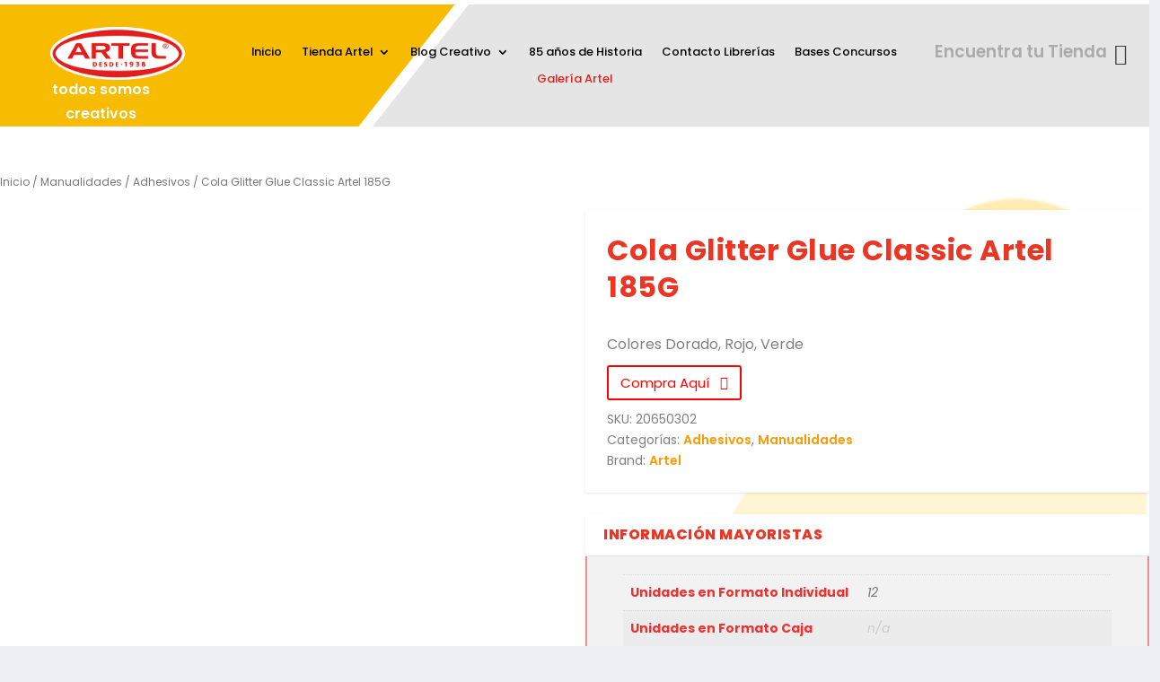

--- FILE ---
content_type: text/html; charset=UTF-8
request_url: https://www.artel.cl/producto/cola-glitter-glue-classic-artel-185g/
body_size: 118487
content:
<!DOCTYPE html>
<html lang="es" prefix="og: https://ogp.me/ns#">
<head>
<meta charset="UTF-8" />
<meta name="google-site-verification" content="3jkaRc4BqkUvOajMFjGiM7ImcT-Z52Ryz30_xVirfYg" />
<meta http-equiv="X-UA-Compatible" content="IE=edge">
<link rel="pingback" href="https://www.artel.cl/xmlrpc.php" />
<!--[if lt IE 9]>
<script src="https://www.artel.cl/wp-content/themes/Extra/scripts/ext/html5.js" type="text/javascript"></script>
<![endif]-->
<script type="text/javascript">
document.documentElement.className = 'js';
</script>
<!-- Google Tag Manager -->
<script>(function(w,d,s,l,i){w[l]=w[l]||[];w[l].push({'gtm.start':
new Date().getTime(),event:'gtm.js'});var f=d.getElementsByTagName(s)[0],
j=d.createElement(s),dl=l!='dataLayer'?'&l='+l:'';j.async=true;j.src=
'https://www.googletagmanager.com/gtm.js?id='+i+dl;f.parentNode.insertBefore(j,f);
})(window,document,'script','dataLayer','GTM-T3VTM32');</script>
<!-- End Google Tag Manager -->
<!-- Google Tag Manager for WordPress by gtm4wp.com -->
<script data-cfasync="false" data-pagespeed-no-defer>
var gtm4wp_datalayer_name = "dataLayer";
var dataLayer = dataLayer || [];
</script>
<!-- End Google Tag Manager for WordPress by gtm4wp.com --><script type="text/javascript">
let jqueryParams=[],jQuery=function(r){return jqueryParams=[...jqueryParams,r],jQuery},$=function(r){return jqueryParams=[...jqueryParams,r],$};window.jQuery=jQuery,window.$=jQuery;let customHeadScripts=!1;jQuery.fn=jQuery.prototype={},$.fn=jQuery.prototype={},jQuery.noConflict=function(r){if(window.jQuery)return jQuery=window.jQuery,$=window.jQuery,customHeadScripts=!0,jQuery.noConflict},jQuery.ready=function(r){jqueryParams=[...jqueryParams,r]},$.ready=function(r){jqueryParams=[...jqueryParams,r]},jQuery.load=function(r){jqueryParams=[...jqueryParams,r]},$.load=function(r){jqueryParams=[...jqueryParams,r]},jQuery.fn.ready=function(r){jqueryParams=[...jqueryParams,r]},$.fn.ready=function(r){jqueryParams=[...jqueryParams,r]};</script>
<!-- Optimización para motores de búsqueda de Rank Math -  https://rankmath.com/ -->
<title>Cola Glitter Glue Classic Artel 185G - Artel</title>
<meta name="description" content="Colores Dorado, Rojo, Verde"/>
<meta name="robots" content="follow, index, max-snippet:-1, max-video-preview:-1, max-image-preview:large"/>
<link rel="canonical" href="https://www.artel.cl/producto/cola-glitter-glue-classic-artel-185g/" />
<meta property="og:locale" content="es_ES" />
<meta property="og:type" content="product" />
<meta property="og:title" content="Cola Glitter Glue Classic Artel 185G - Artel" />
<meta property="og:description" content="Colores Dorado, Rojo, Verde" />
<meta property="og:url" content="https://www.artel.cl/producto/cola-glitter-glue-classic-artel-185g/" />
<meta property="og:site_name" content="Artel" />
<meta property="og:updated_time" content="2020-12-03T18:26:39+00:00" />
<meta property="og:image" content="https://www.artel.cl/wp-content/uploads/2020/11/20650302-glitter-glue-dorado.jpg" />
<meta property="og:image:secure_url" content="https://www.artel.cl/wp-content/uploads/2020/11/20650302-glitter-glue-dorado.jpg" />
<meta property="og:image:width" content="1000" />
<meta property="og:image:height" content="1000" />
<meta property="og:image:alt" content="Cola Glitter Glue Classic Artel 185G" />
<meta property="og:image:type" content="image/jpeg" />
<meta property="product:price:currency" content="CLP" />
<meta property="product:availability" content="instock" />
<meta name="twitter:card" content="summary_large_image" />
<meta name="twitter:title" content="Cola Glitter Glue Classic Artel 185G - Artel" />
<meta name="twitter:description" content="Colores Dorado, Rojo, Verde" />
<meta name="twitter:image" content="https://www.artel.cl/wp-content/uploads/2020/11/20650302-glitter-glue-dorado.jpg" />
<meta name="twitter:label1" content="Precio" />
<meta name="twitter:data1" content="&#036;0" />
<meta name="twitter:label2" content="Disponibilidad" />
<meta name="twitter:data2" content="Hay existencias" />
<script type="application/ld+json" class="rank-math-schema">{"@context":"https://schema.org","@graph":[{"@type":"Organization","@id":"https://www.artel.cl/#organization","name":"Artel"},{"@type":"WebSite","@id":"https://www.artel.cl/#website","url":"https://www.artel.cl","name":"Artel","publisher":{"@id":"https://www.artel.cl/#organization"},"inLanguage":"es"},{"@type":"ImageObject","@id":"https://www.artel.cl/wp-content/uploads/2020/11/20650302-glitter-glue-dorado.jpg","url":"https://www.artel.cl/wp-content/uploads/2020/11/20650302-glitter-glue-dorado.jpg","width":"1000","height":"1000","inLanguage":"es"},{"@type":"BreadcrumbList","@id":"https://www.artel.cl/producto/cola-glitter-glue-classic-artel-185g/#breadcrumb","itemListElement":[{"@type":"ListItem","position":"1","item":{"@id":"https://www.artel.cl","name":"Portada"}},{"@type":"ListItem","position":"2","item":{"@id":"https://www.artel.cl/producto/cola-glitter-glue-classic-artel-185g/","name":"Cola Glitter Glue Classic Artel 185G"}}]},{"@type":"ItemPage","@id":"https://www.artel.cl/producto/cola-glitter-glue-classic-artel-185g/#webpage","url":"https://www.artel.cl/producto/cola-glitter-glue-classic-artel-185g/","name":"Cola Glitter Glue Classic Artel 185G - Artel","datePublished":"2020-11-26T19:59:39+00:00","dateModified":"2020-12-03T18:26:39+00:00","isPartOf":{"@id":"https://www.artel.cl/#website"},"primaryImageOfPage":{"@id":"https://www.artel.cl/wp-content/uploads/2020/11/20650302-glitter-glue-dorado.jpg"},"inLanguage":"es","breadcrumb":{"@id":"https://www.artel.cl/producto/cola-glitter-glue-classic-artel-185g/#breadcrumb"}},{"@type":"Product","name":"Cola Glitter Glue Classic Artel 185G - Artel","description":"Encuentra Cola Glitter Glue Classic Artel 185G aqu\u00ed. Adem\u00e1s contamos con una amplia variedad de productos que apoyar\u00e1n en tus procesos creativos. Estamos en todo Chile.","sku":"20650302","category":"Manualidades &gt; Adhesivos","mainEntityOfPage":{"@id":"https://www.artel.cl/producto/cola-glitter-glue-classic-artel-185g/#webpage"},"image":[{"@type":"ImageObject","url":"https://www.artel.cl/wp-content/uploads/2020/11/20650302-glitter-glue-dorado.jpg","height":"1000","width":"1000"},{"@type":"ImageObject","url":"https://www.artel.cl/wp-content/uploads/2020/11/20650302-glitter-glue-rojo-185ml-C.jpg","height":"1000","width":"1000"},{"@type":"ImageObject","url":"https://www.artel.cl/wp-content/uploads/2020/11/20650302-glitter-glue-verde-185-ml.jpg","height":"1000","width":"1000"}],"@id":"https://www.artel.cl/producto/cola-glitter-glue-classic-artel-185g/#richSnippet"}]}</script>
<!-- /Plugin Rank Math WordPress SEO -->
<link rel="alternate" type="application/rss+xml" title="Artel &raquo; Feed" href="https://www.artel.cl/feed/" />
<link rel="alternate" type="application/rss+xml" title="Artel &raquo; Feed de los comentarios" href="https://www.artel.cl/comments/feed/" />
<meta content="Extra v.4.23.1" name="generator"/><link rel='stylesheet' id='font-awesome-css' href='//www.artel.cl/wp-content/cache/wpfc-minified/dvaj9hed/84y8.css' type='text/css' media='all' />
<link rel='stylesheet' id='berocket_product_brand_style-css' href='//www.artel.cl/wp-content/cache/wpfc-minified/fth9hxks/84y8.css' type='text/css' media='all' />
<link rel='stylesheet' id='berocket_aapf_widget-style-css' href='//www.artel.cl/wp-content/cache/wpfc-minified/lmo398hk/84y8.css' type='text/css' media='all' />
<link rel='stylesheet' id='wp-block-library-css' href='//www.artel.cl/wp-content/cache/wpfc-minified/e47n6cr/850e.css' type='text/css' media='all' />
<style id='wp-block-library-theme-inline-css' type='text/css'>
.wp-block-audio figcaption{color:#555;font-size:13px;text-align:center}.is-dark-theme .wp-block-audio figcaption{color:hsla(0,0%,100%,.65)}.wp-block-audio{margin:0 0 1em}.wp-block-code{border:1px solid #ccc;border-radius:4px;font-family:Menlo,Consolas,monaco,monospace;padding:.8em 1em}.wp-block-embed figcaption{color:#555;font-size:13px;text-align:center}.is-dark-theme .wp-block-embed figcaption{color:hsla(0,0%,100%,.65)}.wp-block-embed{margin:0 0 1em}.blocks-gallery-caption{color:#555;font-size:13px;text-align:center}.is-dark-theme .blocks-gallery-caption{color:hsla(0,0%,100%,.65)}.wp-block-image figcaption{color:#555;font-size:13px;text-align:center}.is-dark-theme .wp-block-image figcaption{color:hsla(0,0%,100%,.65)}.wp-block-image{margin:0 0 1em}.wp-block-pullquote{border-bottom:4px solid;border-top:4px solid;color:currentColor;margin-bottom:1.75em}.wp-block-pullquote cite,.wp-block-pullquote footer,.wp-block-pullquote__citation{color:currentColor;font-size:.8125em;font-style:normal;text-transform:uppercase}.wp-block-quote{border-left:.25em solid;margin:0 0 1.75em;padding-left:1em}.wp-block-quote cite,.wp-block-quote footer{color:currentColor;font-size:.8125em;font-style:normal;position:relative}.wp-block-quote.has-text-align-right{border-left:none;border-right:.25em solid;padding-left:0;padding-right:1em}.wp-block-quote.has-text-align-center{border:none;padding-left:0}.wp-block-quote.is-large,.wp-block-quote.is-style-large,.wp-block-quote.is-style-plain{border:none}.wp-block-search .wp-block-search__label{font-weight:700}.wp-block-search__button{border:1px solid #ccc;padding:.375em .625em}:where(.wp-block-group.has-background){padding:1.25em 2.375em}.wp-block-separator.has-css-opacity{opacity:.4}.wp-block-separator{border:none;border-bottom:2px solid;margin-left:auto;margin-right:auto}.wp-block-separator.has-alpha-channel-opacity{opacity:1}.wp-block-separator:not(.is-style-wide):not(.is-style-dots){width:100px}.wp-block-separator.has-background:not(.is-style-dots){border-bottom:none;height:1px}.wp-block-separator.has-background:not(.is-style-wide):not(.is-style-dots){height:2px}.wp-block-table{margin:0 0 1em}.wp-block-table td,.wp-block-table th{word-break:normal}.wp-block-table figcaption{color:#555;font-size:13px;text-align:center}.is-dark-theme .wp-block-table figcaption{color:hsla(0,0%,100%,.65)}.wp-block-video figcaption{color:#555;font-size:13px;text-align:center}.is-dark-theme .wp-block-video figcaption{color:hsla(0,0%,100%,.65)}.wp-block-video{margin:0 0 1em}.wp-block-template-part.has-background{margin-bottom:0;margin-top:0;padding:1.25em 2.375em}
</style>
<link rel='stylesheet' id='wc-block-vendors-style-css' href='//www.artel.cl/wp-content/cache/wpfc-minified/fdlsocl3/84y8.css' type='text/css' media='all' />
<link rel='stylesheet' id='wc-block-style-css' href='//www.artel.cl/wp-content/cache/wpfc-minified/eewwlfky/84y8.css' type='text/css' media='all' />
<style id='global-styles-inline-css' type='text/css'>
body{--wp--preset--color--black: #000000;--wp--preset--color--cyan-bluish-gray: #abb8c3;--wp--preset--color--white: #ffffff;--wp--preset--color--pale-pink: #f78da7;--wp--preset--color--vivid-red: #cf2e2e;--wp--preset--color--luminous-vivid-orange: #ff6900;--wp--preset--color--luminous-vivid-amber: #fcb900;--wp--preset--color--light-green-cyan: #7bdcb5;--wp--preset--color--vivid-green-cyan: #00d084;--wp--preset--color--pale-cyan-blue: #8ed1fc;--wp--preset--color--vivid-cyan-blue: #0693e3;--wp--preset--color--vivid-purple: #9b51e0;--wp--preset--gradient--vivid-cyan-blue-to-vivid-purple: linear-gradient(135deg,rgba(6,147,227,1) 0%,rgb(155,81,224) 100%);--wp--preset--gradient--light-green-cyan-to-vivid-green-cyan: linear-gradient(135deg,rgb(122,220,180) 0%,rgb(0,208,130) 100%);--wp--preset--gradient--luminous-vivid-amber-to-luminous-vivid-orange: linear-gradient(135deg,rgba(252,185,0,1) 0%,rgba(255,105,0,1) 100%);--wp--preset--gradient--luminous-vivid-orange-to-vivid-red: linear-gradient(135deg,rgba(255,105,0,1) 0%,rgb(207,46,46) 100%);--wp--preset--gradient--very-light-gray-to-cyan-bluish-gray: linear-gradient(135deg,rgb(238,238,238) 0%,rgb(169,184,195) 100%);--wp--preset--gradient--cool-to-warm-spectrum: linear-gradient(135deg,rgb(74,234,220) 0%,rgb(151,120,209) 20%,rgb(207,42,186) 40%,rgb(238,44,130) 60%,rgb(251,105,98) 80%,rgb(254,248,76) 100%);--wp--preset--gradient--blush-light-purple: linear-gradient(135deg,rgb(255,206,236) 0%,rgb(152,150,240) 100%);--wp--preset--gradient--blush-bordeaux: linear-gradient(135deg,rgb(254,205,165) 0%,rgb(254,45,45) 50%,rgb(107,0,62) 100%);--wp--preset--gradient--luminous-dusk: linear-gradient(135deg,rgb(255,203,112) 0%,rgb(199,81,192) 50%,rgb(65,88,208) 100%);--wp--preset--gradient--pale-ocean: linear-gradient(135deg,rgb(255,245,203) 0%,rgb(182,227,212) 50%,rgb(51,167,181) 100%);--wp--preset--gradient--electric-grass: linear-gradient(135deg,rgb(202,248,128) 0%,rgb(113,206,126) 100%);--wp--preset--gradient--midnight: linear-gradient(135deg,rgb(2,3,129) 0%,rgb(40,116,252) 100%);--wp--preset--font-size--small: 13px;--wp--preset--font-size--medium: 20px;--wp--preset--font-size--large: 36px;--wp--preset--font-size--x-large: 42px;--wp--preset--spacing--20: 0.44rem;--wp--preset--spacing--30: 0.67rem;--wp--preset--spacing--40: 1rem;--wp--preset--spacing--50: 1.5rem;--wp--preset--spacing--60: 2.25rem;--wp--preset--spacing--70: 3.38rem;--wp--preset--spacing--80: 5.06rem;--wp--preset--shadow--natural: 6px 6px 9px rgba(0, 0, 0, 0.2);--wp--preset--shadow--deep: 12px 12px 50px rgba(0, 0, 0, 0.4);--wp--preset--shadow--sharp: 6px 6px 0px rgba(0, 0, 0, 0.2);--wp--preset--shadow--outlined: 6px 6px 0px -3px rgba(255, 255, 255, 1), 6px 6px rgba(0, 0, 0, 1);--wp--preset--shadow--crisp: 6px 6px 0px rgba(0, 0, 0, 1);}body { margin: 0;--wp--style--global--content-size: 856px;--wp--style--global--wide-size: 1280px; }.wp-site-blocks > .alignleft { float: left; margin-right: 2em; }.wp-site-blocks > .alignright { float: right; margin-left: 2em; }.wp-site-blocks > .aligncenter { justify-content: center; margin-left: auto; margin-right: auto; }:where(.is-layout-flex){gap: 0.5em;}:where(.is-layout-grid){gap: 0.5em;}body .is-layout-flow > .alignleft{float: left;margin-inline-start: 0;margin-inline-end: 2em;}body .is-layout-flow > .alignright{float: right;margin-inline-start: 2em;margin-inline-end: 0;}body .is-layout-flow > .aligncenter{margin-left: auto !important;margin-right: auto !important;}body .is-layout-constrained > .alignleft{float: left;margin-inline-start: 0;margin-inline-end: 2em;}body .is-layout-constrained > .alignright{float: right;margin-inline-start: 2em;margin-inline-end: 0;}body .is-layout-constrained > .aligncenter{margin-left: auto !important;margin-right: auto !important;}body .is-layout-constrained > :where(:not(.alignleft):not(.alignright):not(.alignfull)){max-width: var(--wp--style--global--content-size);margin-left: auto !important;margin-right: auto !important;}body .is-layout-constrained > .alignwide{max-width: var(--wp--style--global--wide-size);}body .is-layout-flex{display: flex;}body .is-layout-flex{flex-wrap: wrap;align-items: center;}body .is-layout-flex > *{margin: 0;}body .is-layout-grid{display: grid;}body .is-layout-grid > *{margin: 0;}body{padding-top: 0px;padding-right: 0px;padding-bottom: 0px;padding-left: 0px;}a:where(:not(.wp-element-button)){text-decoration: underline;}.wp-element-button, .wp-block-button__link{background-color: #32373c;border-width: 0;color: #fff;font-family: inherit;font-size: inherit;line-height: inherit;padding: calc(0.667em + 2px) calc(1.333em + 2px);text-decoration: none;}.has-black-color{color: var(--wp--preset--color--black) !important;}.has-cyan-bluish-gray-color{color: var(--wp--preset--color--cyan-bluish-gray) !important;}.has-white-color{color: var(--wp--preset--color--white) !important;}.has-pale-pink-color{color: var(--wp--preset--color--pale-pink) !important;}.has-vivid-red-color{color: var(--wp--preset--color--vivid-red) !important;}.has-luminous-vivid-orange-color{color: var(--wp--preset--color--luminous-vivid-orange) !important;}.has-luminous-vivid-amber-color{color: var(--wp--preset--color--luminous-vivid-amber) !important;}.has-light-green-cyan-color{color: var(--wp--preset--color--light-green-cyan) !important;}.has-vivid-green-cyan-color{color: var(--wp--preset--color--vivid-green-cyan) !important;}.has-pale-cyan-blue-color{color: var(--wp--preset--color--pale-cyan-blue) !important;}.has-vivid-cyan-blue-color{color: var(--wp--preset--color--vivid-cyan-blue) !important;}.has-vivid-purple-color{color: var(--wp--preset--color--vivid-purple) !important;}.has-black-background-color{background-color: var(--wp--preset--color--black) !important;}.has-cyan-bluish-gray-background-color{background-color: var(--wp--preset--color--cyan-bluish-gray) !important;}.has-white-background-color{background-color: var(--wp--preset--color--white) !important;}.has-pale-pink-background-color{background-color: var(--wp--preset--color--pale-pink) !important;}.has-vivid-red-background-color{background-color: var(--wp--preset--color--vivid-red) !important;}.has-luminous-vivid-orange-background-color{background-color: var(--wp--preset--color--luminous-vivid-orange) !important;}.has-luminous-vivid-amber-background-color{background-color: var(--wp--preset--color--luminous-vivid-amber) !important;}.has-light-green-cyan-background-color{background-color: var(--wp--preset--color--light-green-cyan) !important;}.has-vivid-green-cyan-background-color{background-color: var(--wp--preset--color--vivid-green-cyan) !important;}.has-pale-cyan-blue-background-color{background-color: var(--wp--preset--color--pale-cyan-blue) !important;}.has-vivid-cyan-blue-background-color{background-color: var(--wp--preset--color--vivid-cyan-blue) !important;}.has-vivid-purple-background-color{background-color: var(--wp--preset--color--vivid-purple) !important;}.has-black-border-color{border-color: var(--wp--preset--color--black) !important;}.has-cyan-bluish-gray-border-color{border-color: var(--wp--preset--color--cyan-bluish-gray) !important;}.has-white-border-color{border-color: var(--wp--preset--color--white) !important;}.has-pale-pink-border-color{border-color: var(--wp--preset--color--pale-pink) !important;}.has-vivid-red-border-color{border-color: var(--wp--preset--color--vivid-red) !important;}.has-luminous-vivid-orange-border-color{border-color: var(--wp--preset--color--luminous-vivid-orange) !important;}.has-luminous-vivid-amber-border-color{border-color: var(--wp--preset--color--luminous-vivid-amber) !important;}.has-light-green-cyan-border-color{border-color: var(--wp--preset--color--light-green-cyan) !important;}.has-vivid-green-cyan-border-color{border-color: var(--wp--preset--color--vivid-green-cyan) !important;}.has-pale-cyan-blue-border-color{border-color: var(--wp--preset--color--pale-cyan-blue) !important;}.has-vivid-cyan-blue-border-color{border-color: var(--wp--preset--color--vivid-cyan-blue) !important;}.has-vivid-purple-border-color{border-color: var(--wp--preset--color--vivid-purple) !important;}.has-vivid-cyan-blue-to-vivid-purple-gradient-background{background: var(--wp--preset--gradient--vivid-cyan-blue-to-vivid-purple) !important;}.has-light-green-cyan-to-vivid-green-cyan-gradient-background{background: var(--wp--preset--gradient--light-green-cyan-to-vivid-green-cyan) !important;}.has-luminous-vivid-amber-to-luminous-vivid-orange-gradient-background{background: var(--wp--preset--gradient--luminous-vivid-amber-to-luminous-vivid-orange) !important;}.has-luminous-vivid-orange-to-vivid-red-gradient-background{background: var(--wp--preset--gradient--luminous-vivid-orange-to-vivid-red) !important;}.has-very-light-gray-to-cyan-bluish-gray-gradient-background{background: var(--wp--preset--gradient--very-light-gray-to-cyan-bluish-gray) !important;}.has-cool-to-warm-spectrum-gradient-background{background: var(--wp--preset--gradient--cool-to-warm-spectrum) !important;}.has-blush-light-purple-gradient-background{background: var(--wp--preset--gradient--blush-light-purple) !important;}.has-blush-bordeaux-gradient-background{background: var(--wp--preset--gradient--blush-bordeaux) !important;}.has-luminous-dusk-gradient-background{background: var(--wp--preset--gradient--luminous-dusk) !important;}.has-pale-ocean-gradient-background{background: var(--wp--preset--gradient--pale-ocean) !important;}.has-electric-grass-gradient-background{background: var(--wp--preset--gradient--electric-grass) !important;}.has-midnight-gradient-background{background: var(--wp--preset--gradient--midnight) !important;}.has-small-font-size{font-size: var(--wp--preset--font-size--small) !important;}.has-medium-font-size{font-size: var(--wp--preset--font-size--medium) !important;}.has-large-font-size{font-size: var(--wp--preset--font-size--large) !important;}.has-x-large-font-size{font-size: var(--wp--preset--font-size--x-large) !important;}
.wp-block-navigation a:where(:not(.wp-element-button)){color: inherit;}
:where(.wp-block-post-template.is-layout-flex){gap: 1.25em;}:where(.wp-block-post-template.is-layout-grid){gap: 1.25em;}
:where(.wp-block-columns.is-layout-flex){gap: 2em;}:where(.wp-block-columns.is-layout-grid){gap: 2em;}
.wp-block-pullquote{font-size: 1.5em;line-height: 1.6;}
</style>
<link rel='stylesheet' id='agile-store-locator-init-css' href='//www.artel.cl/wp-content/cache/wpfc-minified/f597cswd/84y8.css' type='text/css' media='all' />
<link rel='stylesheet' id='contact-form-7-css' href='//www.artel.cl/wp-content/cache/wpfc-minified/eseb2gsg/84y8.css' type='text/css' media='all' />
<link rel='stylesheet' id='fh-carousel-owl-css' href='//www.artel.cl/wp-content/cache/wpfc-minified/8ig81qc0/84y8.css' type='text/css' media='all' />
<link rel='stylesheet' id='fh-carousel-style-css' href='//www.artel.cl/wp-content/cache/wpfc-minified/2mvv6v15/84y8.css' type='text/css' media='all' />
<link rel='stylesheet' id='photoswipe-css' href='//www.artel.cl/wp-content/cache/wpfc-minified/jpv80bco/850e.css' type='text/css' media='all' />
<link rel='stylesheet' id='photoswipe-default-skin-css' href='//www.artel.cl/wp-content/cache/wpfc-minified/du4kf215/850e.css' type='text/css' media='all' />
<link rel='stylesheet' id='woocommerce-layout-css' href='//www.artel.cl/wp-content/cache/wpfc-minified/7wr54v4m/84y8.css' type='text/css' media='all' />
<link rel='stylesheet' id='woocommerce-smallscreen-css' href='//www.artel.cl/wp-content/cache/wpfc-minified/q5p1y65f/84y8.css' type='text/css' media='only screen and (max-width: 768px)' />
<link rel='stylesheet' id='woocommerce-general-css' href='//www.artel.cl/wp-content/cache/wpfc-minified/ld5977i2/84y8.css' type='text/css' media='all' />
<style id='woocommerce-inline-inline-css' type='text/css'>
.woocommerce form .form-row .required { visibility: visible; }
</style>
<link rel='stylesheet' id='wccf-field-styles-css' href='//www.artel.cl/wp-content/cache/wpfc-minified/egm16mvb/850e.css' type='text/css' media='all' />
<link rel='stylesheet' id='rightpress-datetimepicker-styles-css' href='//www.artel.cl/wp-content/cache/wpfc-minified/lmn8smyj/850e.css' type='text/css' media='all' />
<link rel='stylesheet' id='wccf-frontend-styles-css' href='//www.artel.cl/wp-content/cache/wpfc-minified/k0hj9sst/850e.css' type='text/css' media='all' />
<link rel='stylesheet' id='dgwt-wcas-style-css' href='//www.artel.cl/wp-content/cache/wpfc-minified/8mpmx47d/84y8.css' type='text/css' media='all' />
<link rel='stylesheet' id='popup-maker-site-css' href='//www.artel.cl/wp-content/cache/wpfc-minified/l1etxco0/84y8.css' type='text/css' media='all' />
<link rel='stylesheet' id='wpforms-choicesjs-css' href='//www.artel.cl/wp-content/cache/wpfc-minified/dq3i6k5s/84y8.css' type='text/css' media='all' />
<link rel='stylesheet' id='premmerce-brands-css' href='//www.artel.cl/wp-content/cache/wpfc-minified/lasosg9s/84y8.css' type='text/css' media='all' />
<link rel='stylesheet' id='extra-style-css' href='//www.artel.cl/wp-content/cache/wpfc-minified/ehq8i0y8/84y8.css' type='text/css' media='all' />
<!--n2css--><!--n2js--><script type="text/javascript" src="https://www.artel.cl/wp-includes/js/jquery/jquery.min.js?ver=3.7.1" id="jquery-core-js"></script>
<script type="text/javascript" src="https://www.artel.cl/wp-includes/js/jquery/jquery-migrate.min.js?ver=3.4.1" id="jquery-migrate-js"></script>
<script type="text/javascript" id="jquery-js-after">
/* <![CDATA[ */
jqueryParams.length&&$.each(jqueryParams,function(e,r){if("function"==typeof r){var n=String(r);n.replace("$","jQuery");var a=new Function("return "+n)();$(document).ready(a)}});
/* ]]> */
</script>
<script type="text/javascript" src="https://www.artel.cl/wp-content/plugins/post-carousel-for-dv-builder//assets/js/owl.carousel.min.js?ver=6.4.7" id="fh-carousel-owl-js"></script>
<script type="text/javascript" src="https://www.artel.cl/wp-content/plugins/post-carousel-for-dv-builder//assets/js/fh-carousel.js?ver=1769519961" id="fh-carousel-script-js"></script>
<link rel="EditURI" type="application/rsd+xml" title="RSD" href="https://www.artel.cl/xmlrpc.php?rsd" />
<meta name="generator" content="WordPress 6.4.7" />
<link rel='shortlink' href='https://www.artel.cl/?p=2444' />
<link rel="alternate" type="application/json+oembed" href="https://www.artel.cl/wp-json/oembed/1.0/embed?url=https%3A%2F%2Fwww.artel.cl%2Fproducto%2Fcola-glitter-glue-classic-artel-185g%2F" />
<link rel="alternate" type="text/xml+oembed" href="https://www.artel.cl/wp-json/oembed/1.0/embed?url=https%3A%2F%2Fwww.artel.cl%2Fproducto%2Fcola-glitter-glue-classic-artel-185g%2F&#038;format=xml" />
<style></style><style></style>
<!-- Google Tag Manager for WordPress by gtm4wp.com -->
<!-- GTM Container placement set to automatic -->
<script data-cfasync="false" data-pagespeed-no-defer>
var dataLayer_content = {"pagePostType":"product","pagePostType2":"single-product","pagePostAuthor":"admin_artel"};
dataLayer.push( dataLayer_content );
</script>
<script data-cfasync="false" data-pagespeed-no-defer>
(function(w,d,s,l,i){w[l]=w[l]||[];w[l].push({'gtm.start':
new Date().getTime(),event:'gtm.js'});var f=d.getElementsByTagName(s)[0],
j=d.createElement(s),dl=l!='dataLayer'?'&l='+l:'';j.async=true;j.src=
'//www.googletagmanager.com/gtm.js?id='+i+dl;f.parentNode.insertBefore(j,f);
})(window,document,'script','dataLayer','GTM-T3VTM32');
</script>
<!-- End Google Tag Manager for WordPress by gtm4wp.com -->		<style>
.dgwt-wcas-ico-magnifier,.dgwt-wcas-ico-magnifier-handler{max-width:20px}.dgwt-wcas-search-wrapp{max-width:600px}		</style>
<meta name="viewport" content="width=device-width, initial-scale=1.0, maximum-scale=1.0, user-scalable=1" />	<noscript><style>.woocommerce-product-gallery{ opacity: 1 !important; }</style></noscript>
<script src="https://kit.fontawesome.com/10c42f1df3.js" crossorigin="anonymous"></script>
<!-- Google Tag Manager -->
<!--<script>(function(w,d,s,l,i){w[l]=w[l]||[];w[l].push({'gtm.start':
new Date().getTime(),event:'gtm.js'});var f=d.getElementsByTagName(s)[0],
j=d.createElement(s),dl=l!='dataLayer'?'&l='+l:'';j.async=true;j.src=
'https://www.googletagmanager.com/gtm.js?id='+i+dl;f.parentNode.insertBefore(j,f);
})(window,document,'script','dataLayer','GTM-MHCVSKG');</script>==&gt;
<!-- End Google Tag Manager -->
<!-- Global site tag (gtag.js) - Google Analytics -->
<!--<script async src="https://www.googletagmanager.com/gtag/js?id=G-MJ56KC4Q4R"></script>
<script>
window.dataLayer = window.dataLayer || [];
function gtag(){dataLayer.push(arguments);}
gtag('js', new Date());
gtag('config', 'G-MJ56KC4Q4R');
</script>--><link rel="icon" href="https://www.artel.cl/wp-content/uploads/2020/10/cropped-Favicon-32x32.png" sizes="32x32" />
<link rel="icon" href="https://www.artel.cl/wp-content/uploads/2020/10/cropped-Favicon-192x192.png" sizes="192x192" />
<link rel="apple-touch-icon" href="https://www.artel.cl/wp-content/uploads/2020/10/cropped-Favicon-180x180.png" />
<meta name="msapplication-TileImage" content="https://www.artel.cl/wp-content/uploads/2020/10/cropped-Favicon-270x270.png" />
<style id="sccss">/* Escribe aquí tu código CSS */
/*campos de formulario contacto*/
.txt-form{
border-radius: 5px!important;
border: 1px solid #555d664d!important;
background-color: #fff!important;
width:100%;
}
.btn-form{
border-radius: 5px;
font-weight: 600;
font-family: Work sans, sans-serif;
}
#main-footer {
background-image: url(https://www.artel.cl/wp-content/uploads/2021/01/03-ondagris-footer2.png)!important;
background-color:none!important;
}
/*tarjetas de post carrusel*/
.et_pb_fh_post_carousel .owl-carousel .et_pb_fh_carousel_item {
margin: 10px;
}
/*margen de compartir redes sociales producto*/
.woocommerce-page div.product div.summary .product-share-links, .woocommerce div.product div.summary .product-share-links {
margin-top: 10px;
}
/*margenes de pagina de producto*/
#main-content {
padding-top: 0px;
max-width: 1600px;
margin: auto;
}
/*flechas carrusel none*/
.et_pb_fh_post_carousel .owl-carousel .owl-nav button {
color: #E02B20;
display:none;
background-size:cover;
}
/*pincelada hover menu*/
/*.et_pb_menu_0_tb_header.et_pb_menu ul li.current-menu-item a {
color: #FFFFFF!important;
background-image: url(/wp-content/uploads/2020/10/brush_menu.png);
background-size: 80% 100%;
background-repeat: no-repeat;
background-position: center;
}
*/
/*titulos sin uppercase*/
h1, h2, h3, h4, h5, h6 {
text-transform: none!important;
}
/*espaciado imagenes*/
.dgpc_product_carousel .et_shop_image>a{
padding:10%;
margin-bottom:15%;
margin-top:15%;
}
/*estilos categoria entradas*/
@media (min-width:900px){
.header-categoria{
min-height: 500px;
margin-top: -12%;
}
.titulo-categoria{
margin-top:10%;
}
}
@media (max-width:900px){
.header-categoria{
min-height: 250px;
margin-top: -12%;
}
}
/*meta de blog display none*/
.et_pb_post .post-meta {
display: none!important;
padding: 0;
}
/*espaciado de menu*/
.menu-principal .et_pb_fullwidth_menu--without-logo .et_pb_menu__menu>nav>ul>li, .et_pb_menu--without-logo .et_pb_menu__menu>nav>ul>li {
margin-top: 8px;
margin-left: 10px;
}
/*mundo artel*/
@media(min-width:900px){
.mundo-artel{
max-width:1920px;
width:100%;
height:900px;
}
}
@media (max-width:900px){
.mundo-artel{
max-width:1920px;
width:100%;
height:600px;
}
}
/*compartir producto display:none*/
.woocommerce-page div.product div.summary .product-share-links, .woocommerce div.product div.summary .product-share-links {
margin-top: 10px;
display: none;
}
/*margin bottom 0 de pestañas de descripcion de producto*/
.et_pb_tabs_controls li {
margin-bottom: 0px;
}
/*titulo de producto cambiado a rojo*/
.woocommerce div.product .product_title {
color: #ea3625;
font-size:xx-large;
}
/*tabs de producto redondeados*/
.woocommerce-page div.product .extra-woocommerce-details-accordion, .woocommerce div.product .extra-woocommerce-details-accordion {
border-radius: 5px;
}
/*titulos tabs cambiados de color*/
.woocommerce-page div.product .extra-woocommerce-details-accordion .title, .woocommerce div.product .extra-woocommerce-details-accordion .title {
color: #ea3625;
text-transform: uppercase!important;
font-weight: 800;
font-size: medium;
}
/*icono + rojo*/
.woocommerce-page div.product .extra-woocommerce-details-accordion .ui-accordion-header-icon:before, .woocommerce div.product .extra-woocommerce-details-accordion .ui-accordion-header-icon:before {
color: red;
font-weight: bold;
}
/*contenido tabs background cambiado de color*/
.woocommerce-page div.product .extra-woocommerce-details-accordion .content, .woocommerce div.product .extra-woocommerce-details-accordion .content {
background: #0606060d;
border-left: 2px solid #e21e1d78;
border-right: 2px solid #e21e1d78;
border-bottom: 2px solid #e21e1d78;
}
/*link categoria producto cambiado de color*/
.woocommerce-page div.product div.summary .product_meta a, .woocommerce div.product div.summary .product_meta a {
color: #ff9900;
}
/*titulos productos relacionados*/
.woocommerce ul.products li.product .woocommerce-loop-category__title, .woocommerce ul.products li.product .woocommerce-loop-product__title, .woocommerce ul.products li.product h3 {
color: #313131;
}
.woocommerce-page .related.products h2, .woocommerce .related.products h2 {
margin: 0 0 20px;
padding: 0;
font-weight: 800;
color: #ea3625;
text-transform:uppercase!important;
}
.ui-accordion-header-active{
border:2px solid #e21e1d78;	
}
/*titulos tab informacion mayoristas cambiado de color*/
.woocommerce table.shop_attributes th {
color: #f13030;
}
@media only screen and (max-width: 1024px){
.with_sidebar.woocommerce-page ul.products li.product, .with_sidebar .woocommerce-page ul.products li.product, .with_sidebar.woocommerce ul.products li.product, .with_sidebar .woocommerce ul.products li.product {
max-width: 100%!important;
min-width: 25%!important;
}
}
/*logo liquitex*/
.logo-liquitex img{
margin-bottom: 25px!important;
}
/*sku y categoria separadas de producto*/
.woocommerce-page div.product div.summary .product_meta, .woocommerce div.product div.summary .product_meta {
display: grid;
}
/*texto de short descripcion achicado*/
.woocommerce-product-details__short-description{
font-size:medium!important;
}
/*tabla informacion mayoristas agrandada*/
.woocommerce table.shop_attributes th {
width: 50%!important;
}
/*titulo productos complementarios*/
.wcsp-cross-sell-slider{
margin-top:5%;
}
.wcsp-cross-sell-slider h2{
margin: 0 0 20px;
padding: 0;
font-weight: 800;
color: #ea3625;
text-transform: uppercase!important;
}
/*filtros ordenar por*/
.orderby option[value=price]{
display:none!important;
}
.orderby option[value=price-desc]{
display:none!important;
}
/*titulos tiendas A Store Locator*/
.p-title{
color:#e21e1d!important;
}
/*fondo entradas y producto*/
.woocommerce #content-area, .woocommerce-page #content-area {
-ms-flex-wrap: wrap;
flex-wrap: wrap;
background-image: url(/wp-content/uploads/2021/01/elemento-fondo.png);
background-repeat: no-repeat;
background-position-x: right;
background-size: contain;
}
/*fondo widgets*/
.et_pb_widget .widgettitle {
background: #fcdd41!important;
}
/*arreglo bug corte de menu desplegable header*/
.et-db #et-boc .et-l .et_builder_inner_content {
z-index: inherit!important;
}
@media (max-width:768px){
.woocommerce-page nav.woocommerce-pagination ul.page-numbers li .page-numbers, .woocommerce nav.woocommerce-pagination ul.page-numbers li .page-numbers {
width: 30px!important;
}
}
/*titulo pagina categorias*/
.woocommerce-page .woocommerce-page-top .page-title, .woocommerce .woocommerce-page-top .page-title {
color: #ea3625;
}
/*barra lateral producto*/
/*.single-product #main-content .container:before { display: none; }
.single-product #left-area { width: 100%; padding: 0!important; }*/
.single-product .et_pb_extra_column_sidebar { display: none!important; }
.single-product .et_pb_extra_column_main {
min-width: 100%!important;
max-width: 100%!important;
width: 100%!important;
flex-basis: 81%;
}
.single-product .woocommerce-page .et_pb_extra_column_main .woocommerce .et_pb_extra_column_main {
display: block;
width: 100%!important;
max-width: 100%!important;
min-width: 100%!important;
}
.tax-product_cat .woocommerce-page .et_pb_extra_column_main .woocommerce .et_pb_extra_column_main {
display: block;
width: 81%!important;
max-width: 81%!important;
min-width: 81%!important;
}
/*categorias home*/
/*embajadoras*/
.embajadora{
display:inline-block;
padding-left: 5px;
padding-right: 5px;
padding-bottom: 20px;
text-align: center;
}
.imagen-embajadora{
position:flex;
align-content: center;
margin:auto;
}
.ig-embajadora{
display: block;
}
/*Seleccion 6ta posicion menu principal*/
#menu-menu-principal li:nth-child(7) a{
color: #e11f1d!important;
}
.menu-principal .et_pb_fullwidth_menu--without-logo .et_pb_menu__menu>nav>ul>li, .et_pb_menu--without-logo .et_pb_menu__menu>nav>ul>li {
margin-top: 8px;
margin-left: 0px;
}
/*btn comprar*/
.btn-comprar{
margin-top: -30px!important;
margin-bottom: 10px!important;
font-size: 15px!important;
color: red!important;
padding: 6px 13px;
border: 2px solid red;
border-radius: 3px;
}
.btn-comprar:hover{
color: #cd2121!important;
border: 2px solid #cd2121!important;
}
.et_pb_button:after .btn-comprar{
font-size: 27px!important;
}
/* Arreglo Home */
.container {
width: 100%!important;
}
#main-content {
max-width: 1920px!important;
}
.page article, .single article {
-webkit-box-shadow: none!important;
box-shadow: none!important;
}
/* Arreglo de cards en posts del home */
.owl-carousel.owl-drag .owl-item {
padding-bottom: 1%;
}
/* Fix home fonts */
body {
font-family: 'Poppins', sans-serif!important;
}</style><link rel="stylesheet" id="et-extra-customizer-global-cached-inline-styles" href='//www.artel.cl/wp-content/cache/wpfc-minified/9hp8rw6l/850e.css' /></head>
<body data-rsssl=1 class="product-template-default single single-product postid-2444 theme-Extra et-tb-has-template et-tb-has-header et-tb-has-footer woocommerce woocommerce-page woocommerce-no-js et_extra et_fixed_nav et_pb_gutters3 et_primary_nav_dropdown_animation_Default et_secondary_nav_dropdown_animation_Default  et_includes_sidebar et-db">
<!-- GTM Container placement set to automatic -->
<!-- Google Tag Manager (noscript) --><div id="page-container" class="page-container">
<div id="et-boc" class="et-boc">
<header class="et-l et-l--header">
<div class="et_builder_inner_content et_pb_gutters3 product">
<div class="et_pb_section et_pb_section_1_tb_header et_pb_with_background et_section_regular et_pb_section--with-menu" >
<div class="et_pb_row et_pb_row_0_tb_header et_pb_row--with-menu">
<div class="et_pb_column et_pb_column_1_5 et_pb_column_0_tb_header  et_pb_css_mix_blend_mode_passthrough">
<div class="et_pb_module et_pb_image et_pb_image_0_tb_header">
<a href="/"><span class="et_pb_image_wrap "><img fetchpriority="high" decoding="async" width="373" height="146" src="https://www.artel.cl/wp-content/uploads/2021/07/logo-artel.png" alt="" title="logo artel" srcset="https://www.artel.cl/wp-content/uploads/2021/07/logo-artel.png 373w, https://www.artel.cl/wp-content/uploads/2021/07/logo-artel-300x117.png 300w, https://www.artel.cl/wp-content/uploads/2021/07/logo-artel-64x25.png 64w" sizes="(max-width: 373px) 100vw, 373px" class="wp-image-7558" /></span></a>
</div><div class="et_pb_module et_pb_text et_pb_text_0_tb_header  et_pb_text_align_left et_pb_bg_layout_light">
<div class="et_pb_text_inner"><p style="text-align: center;">todos somos creativos</p></div>
</div>
</div><div class="et_pb_column et_pb_column_3_5 et_pb_column_1_tb_header  et_pb_css_mix_blend_mode_passthrough et_pb_column--with-menu">
<div class="et_pb_module et_pb_menu et_pb_menu_0_tb_header menu-principal et_pb_bg_layout_light  et_pb_text_align_left et_dropdown_animation_fade et_pb_menu--without-logo et_pb_menu--style-centered">
<div class="et_pb_menu_inner_container clearfix">
<div class="et_pb_menu__wrap">
<div class="et_pb_menu__menu">
<nav class="et-menu-nav"><ul id="menu-menu-principal" class="et-menu nav"><li class="et_pb_menu_page_id-1012 menu-item menu-item-type-custom menu-item-object-custom menu-item-1012"><a href="/">Inicio</a></li>
<li class="et_pb_menu_page_id-40 menu-item menu-item-type-custom menu-item-object-custom menu-item-has-children menu-item-40"><a href="https://tienda.artel.cl/">Tienda Artel</a>
<ul class="sub-menu">
<li class="et_pb_menu_page_id-8100 menu-item menu-item-type-custom menu-item-object-custom menu-item-8100"><a href="https://tienda.artel.cl/s/arte-pro/accesorios-de-arte">Arte Pro</a></li>
<li class="et_pb_menu_page_id-8101 menu-item menu-item-type-custom menu-item-object-custom menu-item-8101"><a href="https://tienda.artel.cl/s/escolar/forros">Escolar</a></li>
<li class="et_pb_menu_page_id-8102 menu-item menu-item-type-custom menu-item-object-custom menu-item-8102"><a href="https://tienda.artel.cl/s/manualidades/adhesivos">Manualidades</a></li>
<li class="et_pb_menu_page_id-8104 menu-item menu-item-type-custom menu-item-object-custom menu-item-8104"><a href="https://tienda.artel.cl/s/kids/construccion-y-puzzles">Kids</a></li>
<li class="et_pb_menu_page_id-8103 menu-item menu-item-type-custom menu-item-object-custom menu-item-8103"><a href="https://tienda.artel.cl/s/oficina/accesorios-de-escritorio">Oficina</a></li>
</ul>
</li>
<li class="et_pb_menu_page_id-41 menu-item menu-item-type-custom menu-item-object-custom menu-item-has-children menu-item-41"><a href="#">Blog Creativo</a>
<ul class="sub-menu">
<li class="et_pb_menu_page_id-33 menu-item menu-item-type-taxonomy menu-item-object-category menu-item-1410"><a href="https://www.artel.cl/blog/category/mas-que-un-hobbie/">Más que un Hobbie</a></li>
<li class="et_pb_menu_page_id-34 menu-item menu-item-type-taxonomy menu-item-object-category current_page_parent menu-item-1408"><a href="https://www.artel.cl/blog/category/los-creativos-del-futuro/">Los Creativos del Futuro</a></li>
<li class="et_pb_menu_page_id-35 menu-item menu-item-type-taxonomy menu-item-object-category menu-item-1409"><a href="https://www.artel.cl/blog/category/manos-a-la-obra/">Manos a la Obra!</a></li>
<li class="et_pb_menu_page_id-37 menu-item menu-item-type-taxonomy menu-item-object-category menu-item-1412"><a href="https://www.artel.cl/blog/category/mamas-y-papas-artel/">Mamás y Papás Artel</a></li>
<li class="et_pb_menu_page_id-36 menu-item menu-item-type-taxonomy menu-item-object-category menu-item-1407"><a href="https://www.artel.cl/blog/category/el-club-de-los-profes/">El Club de los Profes</a></li>
<li class="et_pb_menu_page_id-9018 menu-item menu-item-type-custom menu-item-object-custom menu-item-9018"><a href="https://www.artel.cl/blog/category/master-class-artel">Master Class Artel</a></li>
<li class="et_pb_menu_page_id-9073 menu-item menu-item-type-custom menu-item-object-custom menu-item-9073"><a href="https://www.artel.cl/blog/category/la-creatividad-es-para-todos">Creatividad para todos</a></li>
<li class="et_pb_menu_page_id-9074 menu-item menu-item-type-custom menu-item-object-custom menu-item-9074"><a href="https://www.artel.cl/blog/category/artel-asi-lo-hice">Artel, así lo hice</a></li>
</ul>
</li>
<li class="et_pb_menu_page_id-42 menu-item menu-item-type-custom menu-item-object-custom menu-item-42"><a href="/quienes-somos/">85 años de Historia</a></li>
<li class="et_pb_menu_page_id-43 menu-item menu-item-type-custom menu-item-object-custom menu-item-43"><a href="/contacto-librerias/">Contacto Librerías</a></li>
<li class="et_pb_menu_page_id-8029 menu-item menu-item-type-custom menu-item-object-custom menu-item-8029"><a href="/blog/category/bases">Bases Concursos</a></li>
<li class="et_pb_menu_page_id-7807 menu-item menu-item-type-custom menu-item-object-custom menu-item-7807"><a href="/blog/category/galeria-artel/">Galería Artel</a></li>
</ul></nav>
</div>
<div class="et_mobile_nav_menu">
<div class="mobile_nav closed">
<span class="mobile_menu_bar"></span>
</div>
</div>
</div>
</div>
</div>
</div><div class="et_pb_column et_pb_column_1_5 et_pb_column_2_tb_header  et_pb_css_mix_blend_mode_passthrough et-last-child">
<div class="et_pb_with_border et_pb_module et_pb_text et_pb_text_1_tb_header  et_pb_text_align_center et_pb_bg_layout_light">
<div class="et_pb_text_inner"><a href="/buscar-tienda/"><i style="font-size: 25pt; vertical-align: middle;" class="fas fa-map-marker-alt"></i>  <span style="color: #ababab;">Encuentra tu Tienda </span> <i style="font-size: 18pt; vertical-align: middle;" class="fas fa-caret-right"></i></a></div>
</div>
</div>
</div>
</div><div class="et_pb_section et_pb_section_2_tb_header et_pb_with_background et_section_regular et_pb_section--with-menu" >
<div class="et_pb_row et_pb_row_1_tb_header et_pb_row--with-menu">
<div class="et_pb_column et_pb_column_4_4 et_pb_column_3_tb_header  et_pb_css_mix_blend_mode_passthrough et-last-child et_pb_column--with-menu">
<div class="et_pb_module et_pb_menu et_pb_menu_1_tb_header et_pb_bg_layout_light  et_pb_text_align_left et_dropdown_animation_fade et_pb_menu--with-logo et_pb_menu--style-left_aligned">
<div class="et_pb_menu_inner_container clearfix">
<div class="et_pb_menu__logo-wrap">
<div class="et_pb_menu__logo">
<a href="/" ><img decoding="async" width="280" height="71" src="https://www.artel.cl/wp-content/uploads/2021/01/Logo-final2.png" alt="" srcset="https://www.artel.cl/wp-content/uploads/2021/01/Logo-final2.png 280w, https://www.artel.cl/wp-content/uploads/2021/01/Logo-final2-64x16.png 64w" sizes="(max-width: 280px) 100vw, 280px" class="wp-image-6860" /></a>
</div>
</div>
<div class="et_pb_menu__wrap">
<div class="et_pb_menu__menu">
<nav class="et-menu-nav"><ul id="menu-menu-principal-1" class="et-menu nav"><li class="et_pb_menu_page_id-1012 menu-item menu-item-type-custom menu-item-object-custom menu-item-1012"><a href="/">Inicio</a></li>
<li class="et_pb_menu_page_id-40 menu-item menu-item-type-custom menu-item-object-custom menu-item-has-children menu-item-40"><a href="https://tienda.artel.cl/">Tienda Artel</a>
<ul class="sub-menu">
<li class="et_pb_menu_page_id-8100 menu-item menu-item-type-custom menu-item-object-custom menu-item-8100"><a href="https://tienda.artel.cl/s/arte-pro/accesorios-de-arte">Arte Pro</a></li>
<li class="et_pb_menu_page_id-8101 menu-item menu-item-type-custom menu-item-object-custom menu-item-8101"><a href="https://tienda.artel.cl/s/escolar/forros">Escolar</a></li>
<li class="et_pb_menu_page_id-8102 menu-item menu-item-type-custom menu-item-object-custom menu-item-8102"><a href="https://tienda.artel.cl/s/manualidades/adhesivos">Manualidades</a></li>
<li class="et_pb_menu_page_id-8104 menu-item menu-item-type-custom menu-item-object-custom menu-item-8104"><a href="https://tienda.artel.cl/s/kids/construccion-y-puzzles">Kids</a></li>
<li class="et_pb_menu_page_id-8103 menu-item menu-item-type-custom menu-item-object-custom menu-item-8103"><a href="https://tienda.artel.cl/s/oficina/accesorios-de-escritorio">Oficina</a></li>
</ul>
</li>
<li class="et_pb_menu_page_id-41 menu-item menu-item-type-custom menu-item-object-custom menu-item-has-children menu-item-41"><a href="#">Blog Creativo</a>
<ul class="sub-menu">
<li class="et_pb_menu_page_id-33 menu-item menu-item-type-taxonomy menu-item-object-category menu-item-1410"><a href="https://www.artel.cl/blog/category/mas-que-un-hobbie/">Más que un Hobbie</a></li>
<li class="et_pb_menu_page_id-34 menu-item menu-item-type-taxonomy menu-item-object-category current_page_parent menu-item-1408"><a href="https://www.artel.cl/blog/category/los-creativos-del-futuro/">Los Creativos del Futuro</a></li>
<li class="et_pb_menu_page_id-35 menu-item menu-item-type-taxonomy menu-item-object-category menu-item-1409"><a href="https://www.artel.cl/blog/category/manos-a-la-obra/">Manos a la Obra!</a></li>
<li class="et_pb_menu_page_id-37 menu-item menu-item-type-taxonomy menu-item-object-category menu-item-1412"><a href="https://www.artel.cl/blog/category/mamas-y-papas-artel/">Mamás y Papás Artel</a></li>
<li class="et_pb_menu_page_id-36 menu-item menu-item-type-taxonomy menu-item-object-category menu-item-1407"><a href="https://www.artel.cl/blog/category/el-club-de-los-profes/">El Club de los Profes</a></li>
<li class="et_pb_menu_page_id-9018 menu-item menu-item-type-custom menu-item-object-custom menu-item-9018"><a href="https://www.artel.cl/blog/category/master-class-artel">Master Class Artel</a></li>
<li class="et_pb_menu_page_id-9073 menu-item menu-item-type-custom menu-item-object-custom menu-item-9073"><a href="https://www.artel.cl/blog/category/la-creatividad-es-para-todos">Creatividad para todos</a></li>
<li class="et_pb_menu_page_id-9074 menu-item menu-item-type-custom menu-item-object-custom menu-item-9074"><a href="https://www.artel.cl/blog/category/artel-asi-lo-hice">Artel, así lo hice</a></li>
</ul>
</li>
<li class="et_pb_menu_page_id-42 menu-item menu-item-type-custom menu-item-object-custom menu-item-42"><a href="/quienes-somos/">85 años de Historia</a></li>
<li class="et_pb_menu_page_id-43 menu-item menu-item-type-custom menu-item-object-custom menu-item-43"><a href="/contacto-librerias/">Contacto Librerías</a></li>
<li class="et_pb_menu_page_id-8029 menu-item menu-item-type-custom menu-item-object-custom menu-item-8029"><a href="/blog/category/bases">Bases Concursos</a></li>
<li class="et_pb_menu_page_id-7807 menu-item menu-item-type-custom menu-item-object-custom menu-item-7807"><a href="/blog/category/galeria-artel/">Galería Artel</a></li>
</ul></nav>
</div>
<div class="et_mobile_nav_menu">
<div class="mobile_nav closed">
<span class="mobile_menu_bar"></span>
</div>
</div>
</div>
</div>
</div><div class="et_pb_button_module_wrapper et_pb_button_0_tb_header_wrapper et_pb_button_alignment_center et_pb_module ">
<a class="et_pb_button et_pb_button_0_tb_header et_pb_bg_layout_light" href="/buscar-tienda/" data-icon="&#xe081;">Encuentra Tu Tienda</a>
</div>
</div>
</div>
</div>		</div>
</header>
<div id="main-content">
<div class="container">
<div id="content-area" class="clearfix">
<div class="woocommerce-page-top">
<div class="et_pb_row"><nav class="woocommerce-breadcrumb"><a href="https://www.artel.cl">Inicio</a>&nbsp;&#47;&nbsp;<a href="https://www.artel.cl/categoria-producto/manualidades/">Manualidades</a>&nbsp;&#47;&nbsp;<a href="https://www.artel.cl/categoria-producto/manualidades/adhesivos/">Adhesivos</a>&nbsp;&#47;&nbsp;Cola Glitter Glue Classic Artel 185G</nav>				</div>
</div>
<div class="et_pb_extra_column_main">
<div class="woocommerce-notices-wrapper"></div><div id="product-2444" class="product type-product post-2444 status-publish first instock product_cat-adhesivos product_cat-manualidades has-post-thumbnail product-type-simple">
<div class="woocommerce-product-gallery woocommerce-product-gallery--with-images woocommerce-product-gallery--columns-4 images" data-columns="4" style="opacity: 0; transition: opacity .25s ease-in-out;">
<figure class="woocommerce-product-gallery__wrapper">
<div data-thumb="https://www.artel.cl/wp-content/uploads/2020/11/20650302-glitter-glue-dorado-100x100.jpg" data-thumb-alt="" class="woocommerce-product-gallery__image"><a href="https://www.artel.cl/wp-content/uploads/2020/11/20650302-glitter-glue-dorado.jpg"><img width="600" height="600" src="https://www.artel.cl/wp-content/uploads/2020/11/20650302-glitter-glue-dorado-600x600.jpg" class="wp-post-image" alt="Cola Glitter Glue Classic Artel 185G" title="20650302-glitter-glue-dorado" data-caption="" data-src="https://www.artel.cl/wp-content/uploads/2020/11/20650302-glitter-glue-dorado.jpg" data-large_image="https://www.artel.cl/wp-content/uploads/2020/11/20650302-glitter-glue-dorado.jpg" data-large_image_width="1000" data-large_image_height="1000" decoding="async" srcset="https://www.artel.cl/wp-content/uploads/2020/11/20650302-glitter-glue-dorado-600x600.jpg 600w, https://www.artel.cl/wp-content/uploads/2020/11/20650302-glitter-glue-dorado-300x300.jpg 300w, https://www.artel.cl/wp-content/uploads/2020/11/20650302-glitter-glue-dorado-150x150.jpg 150w, https://www.artel.cl/wp-content/uploads/2020/11/20650302-glitter-glue-dorado-768x768.jpg 768w, https://www.artel.cl/wp-content/uploads/2020/11/20650302-glitter-glue-dorado-440x440.jpg 440w, https://www.artel.cl/wp-content/uploads/2020/11/20650302-glitter-glue-dorado-100x100.jpg 100w, https://www.artel.cl/wp-content/uploads/2020/11/20650302-glitter-glue-dorado.jpg 1000w" sizes="(max-width: 600px) 100vw, 600px"></a></div><div data-thumb="https://www.artel.cl/wp-content/uploads/2020/11/20650302-glitter-glue-rojo-185ml-C-100x100.jpg" data-thumb-alt="" class="woocommerce-product-gallery__image"><a href="https://www.artel.cl/wp-content/uploads/2020/11/20650302-glitter-glue-rojo-185ml-C.jpg"><img width="600" height="600" src="https://www.artel.cl/wp-content/uploads/2020/11/20650302-glitter-glue-rojo-185ml-C-600x600.jpg" class="" alt="Cola Glitter Glue Classic Artel 185G" title="20650302-glitter-glue-rojo-185ml-C" data-caption="" data-src="https://www.artel.cl/wp-content/uploads/2020/11/20650302-glitter-glue-rojo-185ml-C.jpg" data-large_image="https://www.artel.cl/wp-content/uploads/2020/11/20650302-glitter-glue-rojo-185ml-C.jpg" data-large_image_width="1000" data-large_image_height="1000" decoding="async" srcset="https://www.artel.cl/wp-content/uploads/2020/11/20650302-glitter-glue-rojo-185ml-C-600x600.jpg 600w, https://www.artel.cl/wp-content/uploads/2020/11/20650302-glitter-glue-rojo-185ml-C-300x300.jpg 300w, https://www.artel.cl/wp-content/uploads/2020/11/20650302-glitter-glue-rojo-185ml-C-150x150.jpg 150w, https://www.artel.cl/wp-content/uploads/2020/11/20650302-glitter-glue-rojo-185ml-C-768x768.jpg 768w, https://www.artel.cl/wp-content/uploads/2020/11/20650302-glitter-glue-rojo-185ml-C-440x440.jpg 440w, https://www.artel.cl/wp-content/uploads/2020/11/20650302-glitter-glue-rojo-185ml-C-100x100.jpg 100w, https://www.artel.cl/wp-content/uploads/2020/11/20650302-glitter-glue-rojo-185ml-C.jpg 1000w" sizes="(max-width: 600px) 100vw, 600px"></a></div><div data-thumb="https://www.artel.cl/wp-content/uploads/2020/11/20650302-glitter-glue-verde-185-ml-100x100.jpg" data-thumb-alt="" class="woocommerce-product-gallery__image"><a href="https://www.artel.cl/wp-content/uploads/2020/11/20650302-glitter-glue-verde-185-ml.jpg"><img width="600" height="600" src="https://www.artel.cl/wp-content/uploads/2020/11/20650302-glitter-glue-verde-185-ml-600x600.jpg" class="" alt="Cola Glitter Glue Classic Artel 185G" title="20650302-glitter-glue-verde-185-ml" data-caption="" data-src="https://www.artel.cl/wp-content/uploads/2020/11/20650302-glitter-glue-verde-185-ml.jpg" data-large_image="https://www.artel.cl/wp-content/uploads/2020/11/20650302-glitter-glue-verde-185-ml.jpg" data-large_image_width="1000" data-large_image_height="1000" decoding="async" loading="lazy" srcset="https://www.artel.cl/wp-content/uploads/2020/11/20650302-glitter-glue-verde-185-ml-600x600.jpg 600w, https://www.artel.cl/wp-content/uploads/2020/11/20650302-glitter-glue-verde-185-ml-300x300.jpg 300w, https://www.artel.cl/wp-content/uploads/2020/11/20650302-glitter-glue-verde-185-ml-150x150.jpg 150w, https://www.artel.cl/wp-content/uploads/2020/11/20650302-glitter-glue-verde-185-ml-768x768.jpg 768w, https://www.artel.cl/wp-content/uploads/2020/11/20650302-glitter-glue-verde-185-ml-440x440.jpg 440w, https://www.artel.cl/wp-content/uploads/2020/11/20650302-glitter-glue-verde-185-ml-100x100.jpg 100w, https://www.artel.cl/wp-content/uploads/2020/11/20650302-glitter-glue-verde-185-ml.jpg 1000w" sizes="(max-width: 600px) 100vw, 600px"></a></div>	</figure>
</div>
<div class="summary entry-summary">
<h1 class="product_title entry-title">Cola Glitter Glue Classic Artel 185G</h1><p class="price"></p>
<div class="woocommerce-product-details__short-description">
<p>Colores Dorado, Rojo, Verde</p>
</div>
<a style="margin-top: -30px!important; margin-bottom: 10px!important; font-size: 15px!important; color: red!important; padding: 6px 13px; border: 2px solid red; border-radius: 3px;" class="btn-comprar" href="https://tienda.artel.cl" data-icon="=">Compra Aquí &nbsp; <i class="fas fa-shopping-cart"></i></a>
<div class="product_meta">
<span class="sku_wrapper">SKU: <span class="sku">20650302</span></span>
<span class="posted_in">Categorías: <a href="https://www.artel.cl/categoria-producto/manualidades/adhesivos/" rel="tag">Adhesivos</a>, <a href="https://www.artel.cl/categoria-producto/manualidades/" rel="tag">Manualidades</a></span>
<span class="product-brand tagged_as">
Brand:
<a href="https://www.artel.cl/blog/product_brand/artel/">Artel</a>
</span>
</div>
<div class="product-share-links">
<div class="centered clearfix">
<div class="social-icons ed-social-share-icons clearfix">
<a href="http://www.facebook.com/sharer.php?u=https://www.artel.cl/producto/cola-glitter-glue-classic-artel-185g/&#038;t=Cola%20Glitter%20Glue%20Classic%20Artel%20185G" class="social-share-link" title="Compartir &quot; Cola Glitter Glue Classic Artel 185G &quot; a través de Facebook" data-network-name="facebook" data-share-title="Cola Glitter Glue Classic Artel 185G" data-share-url="https://www.artel.cl/producto/cola-glitter-glue-classic-artel-185g/">
<span class="et-extra-icon et-extra-icon-facebook et-extra-icon-background-hover" ></span>
</a><a href="http://twitter.com/intent/tweet?text=Cola%20Glitter%20Glue%20Classic%20Artel%20185G%20https://www.artel.cl/producto/cola-glitter-glue-classic-artel-185g/" class="social-share-link" title="Compartir &quot; Cola Glitter Glue Classic Artel 185G &quot; a través de Twitter" data-network-name="twitter" data-share-title="Cola Glitter Glue Classic Artel 185G" data-share-url="https://www.artel.cl/producto/cola-glitter-glue-classic-artel-185g/">
<span class="et-extra-icon et-extra-icon-twitter et-extra-icon-background-hover" ></span>
</a><a href="https://plus.google.com/share?url=https://www.artel.cl/producto/cola-glitter-glue-classic-artel-185g/&#038;t=Cola%20Glitter%20Glue%20Classic%20Artel%20185G" class="social-share-link" title="Compartir &quot; Cola Glitter Glue Classic Artel 185G &quot; a través de Google +" data-network-name="googleplus" data-share-title="Cola Glitter Glue Classic Artel 185G" data-share-url="https://www.artel.cl/producto/cola-glitter-glue-classic-artel-185g/">
<span class="et-extra-icon et-extra-icon-googleplus et-extra-icon-background-hover" ></span>
</a><a href="https://www.tumblr.com/share?v=3&#038;u=https://www.artel.cl/producto/cola-glitter-glue-classic-artel-185g/&#038;t=Cola%20Glitter%20Glue%20Classic%20Artel%20185G" class="social-share-link" title="Compartir &quot; Cola Glitter Glue Classic Artel 185G &quot; a través de Tumblr" data-network-name="tumblr" data-share-title="Cola Glitter Glue Classic Artel 185G" data-share-url="https://www.artel.cl/producto/cola-glitter-glue-classic-artel-185g/">
<span class="et-extra-icon et-extra-icon-tumblr et-extra-icon-background-hover" ></span>
</a><a href="http://www.pinterest.com/pin/create/button/?url=https://www.artel.cl/producto/cola-glitter-glue-classic-artel-185g/&#038;description=Cola%20Glitter%20Glue%20Classic%20Artel%20185G&#038;media=https://www.artel.cl/wp-content/uploads/2020/11/20650302-glitter-glue-dorado-150x150.jpg" class="social-share-link" title="Compartir &quot; Cola Glitter Glue Classic Artel 185G &quot; a través de Pinterest" data-network-name="pinterest" data-share-title="Cola Glitter Glue Classic Artel 185G" data-share-url="https://www.artel.cl/producto/cola-glitter-glue-classic-artel-185g/">
<span class="et-extra-icon et-extra-icon-pinterest et-extra-icon-background-hover" ></span>
</a><a href="http://www.linkedin.com/shareArticle?mini=true&#038;url=https://www.artel.cl/producto/cola-glitter-glue-classic-artel-185g/&#038;title=Cola%20Glitter%20Glue%20Classic%20Artel%20185G" class="social-share-link" title="Compartir &quot; Cola Glitter Glue Classic Artel 185G &quot; a través de LinkedIn" data-network-name="linkedin" data-share-title="Cola Glitter Glue Classic Artel 185G" data-share-url="https://www.artel.cl/producto/cola-glitter-glue-classic-artel-185g/">
<span class="et-extra-icon et-extra-icon-linkedin et-extra-icon-background-hover" ></span>
</a><a href="https://bufferapp.com/add?url=https://www.artel.cl/producto/cola-glitter-glue-classic-artel-185g/&#038;title=Cola%20Glitter%20Glue%20Classic%20Artel%20185G" class="social-share-link" title="Compartir &quot; Cola Glitter Glue Classic Artel 185G &quot; a través de Buffer" data-network-name="buffer" data-share-title="Cola Glitter Glue Classic Artel 185G" data-share-url="https://www.artel.cl/producto/cola-glitter-glue-classic-artel-185g/">
<span class="et-extra-icon et-extra-icon-buffer et-extra-icon-background-hover" ></span>
</a><a href="http://www.stumbleupon.com/badge?url=https://www.artel.cl/producto/cola-glitter-glue-classic-artel-185g/&#038;title=Cola%20Glitter%20Glue%20Classic%20Artel%20185G" class="social-share-link" title="Compartir &quot; Cola Glitter Glue Classic Artel 185G &quot; a través de Stumbleupon" data-network-name="stumbleupon" data-share-title="Cola Glitter Glue Classic Artel 185G" data-share-url="https://www.artel.cl/producto/cola-glitter-glue-classic-artel-185g/">
<span class="et-extra-icon et-extra-icon-stumbleupon et-extra-icon-background-hover" ></span>
</a><a href="#" class="social-share-link" title="Compartir &quot; Cola Glitter Glue Classic Artel 185G &quot; a través de Email" data-network-name="basic_email" data-share-title="Cola Glitter Glue Classic Artel 185G" data-share-url="https://www.artel.cl/producto/cola-glitter-glue-classic-artel-185g/">
<span class="et-extra-icon et-extra-icon-basic_email et-extra-icon-background-hover" ></span>
</a><a href="#" class="social-share-link" title="Compartir &quot; Cola Glitter Glue Classic Artel 185G &quot; a través de Print" data-network-name="basic_print" data-share-title="Cola Glitter Glue Classic Artel 185G" data-share-url="https://www.artel.cl/producto/cola-glitter-glue-classic-artel-185g/">
<span class="et-extra-icon et-extra-icon-basic_print et-extra-icon-background-hover" ></span>
</a>
</div>
</div>
</div>	</div>
<div class="extra-woocommerce-details-accordion" data-desc-tab-active="">
<div class="group" id="group-wccf_product_properties">
<div class="header">
<h3 class="title">Información Mayoristas</h3>
</div>
<div class="content">
<h2>Información Mayoristas</h2>
<table class="shop_attributes">
<tbody>
<tr class="">
<th>Unidades en Formato Individual</th>
<td><p>12</p></td>
</tr>
<tr class="alt">
<th>Unidades en Formato Caja</th>
<td><p><span class="wccf_no_value">n/a</span></p></td>
</tr>
</tbody>
</table>
</div>
</div>
</div>
<section class="related products">
<h2>Productos relacionados</h2>
<ul class="products columns-4">
<li class="product type-product post-1929 status-publish first instock product_cat-manualidades product_cat-pintura-manualidades has-post-thumbnail product-type-simple">
<a href="https://www.artel.cl/producto/frasco-60ml-pintura-tela-celeste-47-sin-planchar/" class="woocommerce-LoopProduct-link woocommerce-loop-product__link"><div class="product-wrapper"><img width="300" height="300" src="https://www.artel.cl/wp-content/uploads/2020/11/10032347-300x300.jpg" class="attachment-woocommerce_thumbnail size-woocommerce_thumbnail" alt="" decoding="async" loading="lazy" srcset="https://www.artel.cl/wp-content/uploads/2020/11/10032347-300x300.jpg 300w, https://www.artel.cl/wp-content/uploads/2020/11/10032347-150x150.jpg 150w, https://www.artel.cl/wp-content/uploads/2020/11/10032347-768x768.jpg 768w, https://www.artel.cl/wp-content/uploads/2020/11/10032347-440x440.jpg 440w, https://www.artel.cl/wp-content/uploads/2020/11/10032347-600x600.jpg 600w, https://www.artel.cl/wp-content/uploads/2020/11/10032347-100x100.jpg 100w, https://www.artel.cl/wp-content/uploads/2020/11/10032347.jpg 1000w" sizes="(max-width: 300px) 100vw, 300px" /><span class="et_pb_extra_overlay"></span></a><a href="https://www.artel.cl/producto/frasco-60ml-pintura-tela-celeste-47-sin-planchar/"><h2 class="woocommerce-loop-product__title">Frasco 60Ml Pintura Tela Celeste 47 Sin Planchar</h2>
</a></div></li>
<li class="product type-product post-1844 status-publish instock product_cat-manualidades product_cat-papeleria-manualidades has-post-thumbnail product-type-simple">
<a href="https://www.artel.cl/producto/goma-eva-stylo-glitter-6-colores-a4/" class="woocommerce-LoopProduct-link woocommerce-loop-product__link"><div class="product-wrapper"><img width="300" height="300" src="https://www.artel.cl/wp-content/uploads/2020/11/10010910-goma-eva-glitter-300x300.jpg" class="attachment-woocommerce_thumbnail size-woocommerce_thumbnail" alt="" decoding="async" loading="lazy" srcset="https://www.artel.cl/wp-content/uploads/2020/11/10010910-goma-eva-glitter-300x300.jpg 300w, https://www.artel.cl/wp-content/uploads/2020/11/10010910-goma-eva-glitter-150x150.jpg 150w, https://www.artel.cl/wp-content/uploads/2020/11/10010910-goma-eva-glitter-768x768.jpg 768w, https://www.artel.cl/wp-content/uploads/2020/11/10010910-goma-eva-glitter-440x440.jpg 440w, https://www.artel.cl/wp-content/uploads/2020/11/10010910-goma-eva-glitter-600x600.jpg 600w, https://www.artel.cl/wp-content/uploads/2020/11/10010910-goma-eva-glitter-100x100.jpg 100w, https://www.artel.cl/wp-content/uploads/2020/11/10010910-goma-eva-glitter.jpg 1000w" sizes="(max-width: 300px) 100vw, 300px" /><span class="et_pb_extra_overlay"></span></a><a href="https://www.artel.cl/producto/goma-eva-stylo-glitter-6-colores-a4/"><h2 class="woocommerce-loop-product__title">Goma Eva Stylo Glitter 6 Colores A4</h2>
</a></div></li>
<li class="product type-product post-856 status-publish instock product_cat-manualidades product_cat-regaleria has-post-thumbnail product-type-simple">
<a href="https://www.artel.cl/producto/set-bordado-adulto-llama/" class="woocommerce-LoopProduct-link woocommerce-loop-product__link"><div class="product-wrapper"><img width="300" height="300" src="https://www.artel.cl/wp-content/uploads/2020/11/27610012-cute-llama-300x300.jpg" class="attachment-woocommerce_thumbnail size-woocommerce_thumbnail" alt="" decoding="async" loading="lazy" srcset="https://www.artel.cl/wp-content/uploads/2020/11/27610012-cute-llama-300x300.jpg 300w, https://www.artel.cl/wp-content/uploads/2020/11/27610012-cute-llama-150x150.jpg 150w, https://www.artel.cl/wp-content/uploads/2020/11/27610012-cute-llama-768x768.jpg 768w, https://www.artel.cl/wp-content/uploads/2020/11/27610012-cute-llama-440x440.jpg 440w, https://www.artel.cl/wp-content/uploads/2020/11/27610012-cute-llama-600x600.jpg 600w, https://www.artel.cl/wp-content/uploads/2020/11/27610012-cute-llama-100x100.jpg 100w, https://www.artel.cl/wp-content/uploads/2020/11/27610012-cute-llama.jpg 1000w" sizes="(max-width: 300px) 100vw, 300px" /><span class="et_pb_extra_overlay"></span></a><a href="https://www.artel.cl/producto/set-bordado-adulto-llama/"><h2 class="woocommerce-loop-product__title">Set Bordado Adulto Llama</h2>
</a></div></li>
<li class="product type-product post-1926 status-publish last instock product_cat-manualidades product_cat-pintura-manualidades has-post-thumbnail product-type-simple">
<a href="https://www.artel.cl/producto/frasco-60ml-pintura-tela-negro-21-sin-planchar/" class="woocommerce-LoopProduct-link woocommerce-loop-product__link"><div class="product-wrapper"><img width="300" height="300" src="https://www.artel.cl/wp-content/uploads/2020/11/10032321-300x300.jpg" class="attachment-woocommerce_thumbnail size-woocommerce_thumbnail" alt="" decoding="async" loading="lazy" srcset="https://www.artel.cl/wp-content/uploads/2020/11/10032321-300x300.jpg 300w, https://www.artel.cl/wp-content/uploads/2020/11/10032321-150x150.jpg 150w, https://www.artel.cl/wp-content/uploads/2020/11/10032321-768x768.jpg 768w, https://www.artel.cl/wp-content/uploads/2020/11/10032321-440x440.jpg 440w, https://www.artel.cl/wp-content/uploads/2020/11/10032321-600x600.jpg 600w, https://www.artel.cl/wp-content/uploads/2020/11/10032321-100x100.jpg 100w, https://www.artel.cl/wp-content/uploads/2020/11/10032321.jpg 1000w" sizes="(max-width: 300px) 100vw, 300px" /><span class="et_pb_extra_overlay"></span></a><a href="https://www.artel.cl/producto/frasco-60ml-pintura-tela-negro-21-sin-planchar/"><h2 class="woocommerce-loop-product__title">Frasco 60Ml Pintura Tela Negro 21 Sin Planchar</h2>
</a></div></li>
</ul>
</section>
<div class="cross-sells woocommerce wcsp-cross-sell-slider "><h2>Productos Complementarios</h2><ul class="products columns-4">
<li class="product type-product post-2347 status-publish first instock product_cat-kids product_cat-stickers has-post-thumbnail product-type-simple">
<a href="https://www.artel.cl/producto/block-sticker-caritas-felices/" class="woocommerce-LoopProduct-link woocommerce-loop-product__link"><div class="product-wrapper"><img width="300" height="300" src="https://www.artel.cl/wp-content/uploads/2020/11/20470622-stickers-caritas-300x300.jpg" class="attachment-woocommerce_thumbnail size-woocommerce_thumbnail" alt="" decoding="async" loading="lazy" srcset="https://www.artel.cl/wp-content/uploads/2020/11/20470622-stickers-caritas-300x300.jpg 300w, https://www.artel.cl/wp-content/uploads/2020/11/20470622-stickers-caritas-150x150.jpg 150w, https://www.artel.cl/wp-content/uploads/2020/11/20470622-stickers-caritas-768x768.jpg 768w, https://www.artel.cl/wp-content/uploads/2020/11/20470622-stickers-caritas-440x440.jpg 440w, https://www.artel.cl/wp-content/uploads/2020/11/20470622-stickers-caritas-600x600.jpg 600w, https://www.artel.cl/wp-content/uploads/2020/11/20470622-stickers-caritas-100x100.jpg 100w, https://www.artel.cl/wp-content/uploads/2020/11/20470622-stickers-caritas.jpg 1000w" sizes="(max-width: 300px) 100vw, 300px" /><span class="et_pb_extra_overlay"></span></a><a href="https://www.artel.cl/producto/block-sticker-caritas-felices/"><h2 class="woocommerce-loop-product__title">Block Sticker Caritas Felices</h2>
</a></div></li>
<li class="product type-product post-2348 status-publish instock product_cat-kids product_cat-stickers has-post-thumbnail product-type-simple">
<a href="https://www.artel.cl/producto/block-sticker-premio/" class="woocommerce-LoopProduct-link woocommerce-loop-product__link"><div class="product-wrapper"><img width="300" height="300" src="https://www.artel.cl/wp-content/uploads/2020/11/20470624-block-stickers-300x300.jpg" class="attachment-woocommerce_thumbnail size-woocommerce_thumbnail" alt="" decoding="async" loading="lazy" srcset="https://www.artel.cl/wp-content/uploads/2020/11/20470624-block-stickers-300x300.jpg 300w, https://www.artel.cl/wp-content/uploads/2020/11/20470624-block-stickers-150x150.jpg 150w, https://www.artel.cl/wp-content/uploads/2020/11/20470624-block-stickers-768x768.jpg 768w, https://www.artel.cl/wp-content/uploads/2020/11/20470624-block-stickers-440x440.jpg 440w, https://www.artel.cl/wp-content/uploads/2020/11/20470624-block-stickers-600x600.jpg 600w, https://www.artel.cl/wp-content/uploads/2020/11/20470624-block-stickers-100x100.jpg 100w, https://www.artel.cl/wp-content/uploads/2020/11/20470624-block-stickers.jpg 1000w" sizes="(max-width: 300px) 100vw, 300px" /><span class="et_pb_extra_overlay"></span></a><a href="https://www.artel.cl/producto/block-sticker-premio/"><h2 class="woocommerce-loop-product__title">Block Sticker Premio</h2>
</a></div></li>
<li class="product type-product post-2353 status-publish instock product_cat-kids product_cat-stickers has-post-thumbnail product-type-simple">
<a href="https://www.artel.cl/producto/stickers-animales-infantiles/" class="woocommerce-LoopProduct-link woocommerce-loop-product__link"><div class="product-wrapper"><img width="300" height="300" src="https://www.artel.cl/wp-content/uploads/2020/11/20470756-stickers-folia-animalitos-300x300.jpg" class="attachment-woocommerce_thumbnail size-woocommerce_thumbnail" alt="" decoding="async" loading="lazy" srcset="https://www.artel.cl/wp-content/uploads/2020/11/20470756-stickers-folia-animalitos-300x300.jpg 300w, https://www.artel.cl/wp-content/uploads/2020/11/20470756-stickers-folia-animalitos-150x150.jpg 150w, https://www.artel.cl/wp-content/uploads/2020/11/20470756-stickers-folia-animalitos-768x768.jpg 768w, https://www.artel.cl/wp-content/uploads/2020/11/20470756-stickers-folia-animalitos-440x440.jpg 440w, https://www.artel.cl/wp-content/uploads/2020/11/20470756-stickers-folia-animalitos-600x600.jpg 600w, https://www.artel.cl/wp-content/uploads/2020/11/20470756-stickers-folia-animalitos-100x100.jpg 100w, https://www.artel.cl/wp-content/uploads/2020/11/20470756-stickers-folia-animalitos.jpg 1000w" sizes="(max-width: 300px) 100vw, 300px" /><span class="et_pb_extra_overlay"></span></a><a href="https://www.artel.cl/producto/stickers-animales-infantiles/"><h2 class="woocommerce-loop-product__title">Stickers Animales Infantiles</h2>
</a></div></li>
<li class="product type-product post-2354 status-publish last instock product_cat-kids product_cat-stickers has-post-thumbnail product-type-simple">
<a href="https://www.artel.cl/producto/sticker-hadas-sirenas-y-unicornios/" class="woocommerce-LoopProduct-link woocommerce-loop-product__link"><div class="product-wrapper"><img width="300" height="300" src="https://www.artel.cl/wp-content/uploads/2020/11/20470758-stickers-fantasia2-300x300.jpg" class="attachment-woocommerce_thumbnail size-woocommerce_thumbnail" alt="" decoding="async" loading="lazy" srcset="https://www.artel.cl/wp-content/uploads/2020/11/20470758-stickers-fantasia2-300x300.jpg 300w, https://www.artel.cl/wp-content/uploads/2020/11/20470758-stickers-fantasia2-150x150.jpg 150w, https://www.artel.cl/wp-content/uploads/2020/11/20470758-stickers-fantasia2-768x768.jpg 768w, https://www.artel.cl/wp-content/uploads/2020/11/20470758-stickers-fantasia2-440x440.jpg 440w, https://www.artel.cl/wp-content/uploads/2020/11/20470758-stickers-fantasia2-600x600.jpg 600w, https://www.artel.cl/wp-content/uploads/2020/11/20470758-stickers-fantasia2-100x100.jpg 100w, https://www.artel.cl/wp-content/uploads/2020/11/20470758-stickers-fantasia2.jpg 1000w" sizes="(max-width: 300px) 100vw, 300px" /><span class="et_pb_extra_overlay"></span></a><a href="https://www.artel.cl/producto/sticker-hadas-sirenas-y-unicornios/"><h2 class="woocommerce-loop-product__title">Sticker Hadas, Sirenas Y Unicornios</h2>
</a></div></li>
</ul>
</div></div>
</div> <!--.et_pb_extra_column_main -->
</div> <!-- #content-area -->
</div> <!-- .container -->
</div> <!-- #main-content -->
	<footer class="et-l et-l--footer">
<div class="et_builder_inner_content et_pb_gutters3 product"><div class="et_pb_section et_pb_section_0_tb_footer et_pb_with_background et_section_regular et_pb_section--with-menu" >
<div class="et_pb_row et_pb_row_0_tb_footer et_pb_row--with-menu">
<div class="et_pb_column et_pb_column_1_6 et_pb_column_0_tb_footer  et_pb_css_mix_blend_mode_passthrough et_pb_column--with-menu">
<div class="et_pb_module et_pb_text et_pb_text_0_tb_footer  et_pb_text_align_left et_pb_bg_layout_light">
<div class="et_pb_text_inner"><h4>Sobre Artel</h4></div>
</div><div class="et_pb_module et_pb_text et_pb_text_1_tb_footer  et_pb_text_align_left et_pb_bg_layout_light">
<div class="et_pb_text_inner"><a href="/quienes-somos">Quiénes somos<br />
</a><a href="/valores-de-la-compania">Valores de la Compañía<br />
</a><a href="http://ofesa.cl/" target="_blank" rel="noopener">Somos parte de OFESA<br />
</a></div>
</div>
</div><div class="et_pb_column et_pb_column_1_6 et_pb_column_1_tb_footer  et_pb_css_mix_blend_mode_passthrough et_pb_column--with-menu">
<div class="et_pb_module et_pb_text et_pb_text_2_tb_footer  et_pb_text_align_left et_pb_bg_layout_light">
<div class="et_pb_text_inner"><h4>Productos</h4></div>
</div><div class="et_pb_module et_pb_text et_pb_text_3_tb_footer  et_pb_text_align_left et_pb_bg_layout_light">
<div class="et_pb_text_inner"><a href="https://tienda.artel.cl/s/arte-pro/accesorios-de-arte">Arte Pro<br />
</a><a href="https://tienda.artel.cl/s/escolar/forros">Escolar<br />
</a><a href="https://tienda.artel.cl/s/kids/construccion-y-puzzles">Kids<br />
</a><a href="https://tienda.artel.cl/s/manualidades/adhesivos">Manualidades<br />
</a><a href="https://tienda.artel.cl/s/oficina/accesorios-de-escritorio">Oficina<br />
</a><a href="http://certificados.artel.cl/" target="_blank" rel="noopener">Certificados<br />
</a></div>
</div>
</div><div class="et_pb_column et_pb_column_1_6 et_pb_column_2_tb_footer  et_pb_css_mix_blend_mode_passthrough et_pb_column--with-menu">
<div class="et_pb_module et_pb_text et_pb_text_4_tb_footer  et_pb_text_align_left et_pb_bg_layout_light">
<div class="et_pb_text_inner"><h4>Blogs</h4></div>
</div><div class="et_pb_module et_pb_text et_pb_text_5_tb_footer  et_pb_text_align_left et_pb_bg_layout_light">
<div class="et_pb_text_inner"><p><a href="/category/mas-que-un-hobbie">Más que un Hobbie<br /> </a><a href="/category/los-creativos-del-futuro">Los Creativos del Futuro<br /> </a><a href="/category/manos-a-la-obra">Manos a la Obra!<br /> </a><a href="/category/el-club-de-los-profes">El Club de los Profes<br /> </a><a href="/category/mamas-y-papas-artel">Mamás y Papás Artel<br /> </a><a href="/category/escolar">Escolar<br /> </a></p></div>
</div>
</div><div class="et_pb_column et_pb_column_1_6 et_pb_column_3_tb_footer  et_pb_css_mix_blend_mode_passthrough et_pb_column--with-menu">
<div class="et_pb_module et_pb_text et_pb_text_6_tb_footer  et_pb_text_align_left et_pb_bg_layout_light">
<div class="et_pb_text_inner"><h4>Gobierno Corporativo</h4></div>
</div><div class="et_pb_module et_pb_text et_pb_text_7_tb_footer  et_pb_text_align_left et_pb_bg_layout_light">
<div class="et_pb_text_inner"><a target="_blank" href="http://denuncia.artel.cl/" rel="noopener noreferrer">Canal de Denuncias<br />
</a><a target="_blank" href="http://denuncia.artel.cl/login/" rel="noopener noreferrer">Seguimiento Denuncias<br />
</a><a target="_blank" href="/wp-content/uploads/2024/10/Codigo-de-Etica-Artel.pdf" rel="noopener noreferrer">Código de Ética<br />
</a><a target="_blank" href="/wp-content/uploads/2024/10/Manual-de-Prevencion-de-Delitos-Artel.pdf" rel="noopener noreferrer">Manual de Prevención de Delitos<br />
</a></div>
</div>
</div><div class="et_pb_column et_pb_column_1_6 et_pb_column_4_tb_footer  et_pb_css_mix_blend_mode_passthrough">
<div class="et_pb_module et_pb_text et_pb_text_8_tb_footer  et_pb_text_align_left et_pb_bg_layout_light">
<div class="et_pb_text_inner"><h4>Redes Sociales</h4></div>
</div><ul class="et_pb_module et_pb_social_media_follow et_pb_social_media_follow_0_tb_footer clearfix  et_pb_bg_layout_light">
<li
class='et_pb_social_media_follow_network_0_tb_footer et_pb_social_icon et_pb_social_network_link  et-social-facebook'><a
href='https://www.facebook.com/ArtelCL'
class='icon et_pb_with_border'
title='Seguir en Facebook'
target="_blank"><span
class='et_pb_social_media_follow_network_name'
aria-hidden='true'
>Seguir</span></a></li><li
class='et_pb_social_media_follow_network_1_tb_footer et_pb_social_icon et_pb_social_network_link  et-social-instagram'><a
href='https://www.instagram.com/artelcl/'
class='icon et_pb_with_border'
title='Seguir en Instagram'
target="_blank"><span
class='et_pb_social_media_follow_network_name'
aria-hidden='true'
>Seguir</span></a></li><li
class='et_pb_social_media_follow_network_2_tb_footer et_pb_social_icon et_pb_social_network_link  et-social-youtube'><a
href='https://www.youtube.com/user/canalartel'
class='icon et_pb_with_border'
title='Seguir en Youtube'
target="_blank"><span
class='et_pb_social_media_follow_network_name'
aria-hidden='true'
>Seguir</span></a></li>
</ul><div class="et_pb_module et_pb_text et_pb_text_9_tb_footer et_clickable  et_pb_text_align_left et_pb_bg_layout_light">
<div class="et_pb_text_inner"><h4>Contacto</h4></div>
</div>
</div><div class="et_pb_column et_pb_column_1_6 et_pb_column_5_tb_footer  et_pb_css_mix_blend_mode_passthrough et-last-child">
<div class="et_pb_module et_pb_text et_pb_text_10_tb_footer  et_pb_text_align_left et_pb_bg_layout_light">
<div class="et_pb_text_inner"><h4>Newsletter</h4></div>
</div>
<div id="et_pb_contact_form_0" class="et_pb_module et_pb_contact_form_0_tb_footer et_pb_contact_form_container clearfix" data-form_unique_num="0" data-form_unique_id="d0031737-e7a1-4ed3-b698-e877f2250c77">
<div class="et-pb-contact-message"></div>
<div class="et_pb_contact">
<form class="et_pb_contact_form clearfix" method="post" action="https://www.artel.cl/producto/cola-glitter-glue-classic-artel-185g/">
<p class="et_pb_contact_field et_pb_contact_field_0_tb_footer et_pb_contact_field_half" data-id="email" data-type="email">
<label for="et_pb_contact_email_0" class="et_pb_contact_form_label">Ingresa tu e-mail</label>
<input type="text" id="et_pb_contact_email_0" class="input" value="" name="et_pb_contact_email_0" data-required_mark="required" data-field_type="email" data-original_id="email" placeholder="Ingresa tu e-mail">
</p><p class="et_pb_contact_field et_pb_contact_field_1_tb_footer et_pb_contact_field_last" data-id="region" data-type="select">
<label for="et_pb_contact_region_0" class="et_pb_contact_form_label">Región</label>
<select id="et_pb_contact_region_0" class="et_pb_contact_select input" name="et_pb_contact_region_0" data-required_mark="required" data-field_type="select" data-original_id="region">
<option value="">Región</option><option value="I Región de Tarapacá">I Región de Tarapacá</option><option value="II Región de Antofagasta">II Región de Antofagasta</option><option value="III Región de Atacama">III Región de Atacama</option><option value="IV Región de Coquimbo">IV Región de Coquimbo</option><option value="V Región de Valparaíso">V Región de Valparaíso</option><option value="VI Región del Libertador General Bernardo O’Higgins">VI Región del Libertador General Bernardo O’Higgins</option><option value="VII Región del Maule">VII Región del Maule</option><option value="VIII Región del Biobío">VIII Región del Biobío</option><option value="IX Región de La Araucanía">IX Región de La Araucanía</option><option value="X Región de Los Lagos">X Región de Los Lagos</option><option value="XI Región Aysén del General Carlos Ibáñez del Campo">XI Región Aysén del General Carlos Ibáñez del Campo</option><option value="XII Región de Magallanes y Antártica Chilena">XII Región de Magallanes y Antártica Chilena</option><option value="Región Metropolitana de Santiago">Región Metropolitana de Santiago</option><option value="XIV Región de Los Ríos">XIV Región de Los Ríos</option><option value="XV Región de Arica y Parinacota">XV Región de Arica y Parinacota</option><option value="XVI Región de Ñuble">XVI Región de Ñuble</option>
</select>
</p>
<input type="hidden" value="et_contact_proccess" name="et_pb_contactform_submit_0"/>
<div class="et_contact_bottom_container">
<button type="submit" name="et_builder_submit_button" class="et_pb_contact_submit et_pb_button">Enviar</button>
</div>
<input type="hidden" id="_wpnonce-et-pb-contact-form-submitted-0" name="_wpnonce-et-pb-contact-form-submitted-0" value="4c4579c46d" /><input type="hidden" name="_wp_http_referer" value="/producto/cola-glitter-glue-classic-artel-185g/" />
</form>
</div>
</div>
</div>
</div><div class="et_pb_row et_pb_row_1_tb_footer">
<div class="et_pb_column et_pb_column_4_4 et_pb_column_6_tb_footer  et_pb_css_mix_blend_mode_passthrough et-last-child">
<div class="et_pb_module et_pb_image et_pb_image_0_tb_footer">
<a href="#"><span class="et_pb_image_wrap "><img loading="lazy" decoding="async" width="4167" height="4167" src="https://artel.cl/wp-content/uploads/2020/12/PENTEL-ALTA.png" alt="" title="PENTEL ALTA" srcset="https://www.artel.cl/wp-content/uploads/2020/12/PENTEL-ALTA.png 4167w, https://www.artel.cl/wp-content/uploads/2020/12/PENTEL-ALTA-300x300.png 300w, https://www.artel.cl/wp-content/uploads/2020/12/PENTEL-ALTA-1024x1024.png 1024w, https://www.artel.cl/wp-content/uploads/2020/12/PENTEL-ALTA-150x150.png 150w, https://www.artel.cl/wp-content/uploads/2020/12/PENTEL-ALTA-768x768.png 768w, https://www.artel.cl/wp-content/uploads/2020/12/PENTEL-ALTA-1536x1536.png 1536w, https://www.artel.cl/wp-content/uploads/2020/12/PENTEL-ALTA-2048x2048.png 2048w, https://www.artel.cl/wp-content/uploads/2020/12/PENTEL-ALTA-1080x1080.png 1080w, https://www.artel.cl/wp-content/uploads/2020/12/PENTEL-ALTA-440x440.png 440w, https://www.artel.cl/wp-content/uploads/2020/12/PENTEL-ALTA-600x600.png 600w, https://www.artel.cl/wp-content/uploads/2020/12/PENTEL-ALTA-100x100.png 100w" sizes="(max-width: 4167px) 100vw, 4167px" class="wp-image-5241" /></span></a>
</div><div class="et_pb_module et_pb_image et_pb_image_1_tb_footer">
<a href="#"><span class="et_pb_image_wrap "><img loading="lazy" decoding="async" width="4167" height="4167" src="https://artel.cl/wp-content/uploads/2020/12/FACTIS-ALTA.png" alt="" title="FACTIS ALTA" srcset="https://www.artel.cl/wp-content/uploads/2020/12/FACTIS-ALTA.png 4167w, https://www.artel.cl/wp-content/uploads/2020/12/FACTIS-ALTA-300x300.png 300w, https://www.artel.cl/wp-content/uploads/2020/12/FACTIS-ALTA-1024x1024.png 1024w, https://www.artel.cl/wp-content/uploads/2020/12/FACTIS-ALTA-150x150.png 150w, https://www.artel.cl/wp-content/uploads/2020/12/FACTIS-ALTA-768x768.png 768w, https://www.artel.cl/wp-content/uploads/2020/12/FACTIS-ALTA-1536x1536.png 1536w, https://www.artel.cl/wp-content/uploads/2020/12/FACTIS-ALTA-2048x2048.png 2048w, https://www.artel.cl/wp-content/uploads/2020/12/FACTIS-ALTA-1080x1080.png 1080w, https://www.artel.cl/wp-content/uploads/2020/12/FACTIS-ALTA-440x440.png 440w, https://www.artel.cl/wp-content/uploads/2020/12/FACTIS-ALTA-600x600.png 600w, https://www.artel.cl/wp-content/uploads/2020/12/FACTIS-ALTA-100x100.png 100w" sizes="(max-width: 4167px) 100vw, 4167px" class="wp-image-5237" /></span></a>
</div><div class="et_pb_module et_pb_image et_pb_image_2_tb_footer">
<a href="#"><span class="et_pb_image_wrap "><img loading="lazy" decoding="async" width="4167" height="4167" src="https://artel.cl/wp-content/uploads/2020/12/MAPED-ALTA.png" alt="" title="MAPED ALTA" srcset="https://www.artel.cl/wp-content/uploads/2020/12/MAPED-ALTA.png 4167w, https://www.artel.cl/wp-content/uploads/2020/12/MAPED-ALTA-300x300.png 300w, https://www.artel.cl/wp-content/uploads/2020/12/MAPED-ALTA-1024x1024.png 1024w, https://www.artel.cl/wp-content/uploads/2020/12/MAPED-ALTA-150x150.png 150w, https://www.artel.cl/wp-content/uploads/2020/12/MAPED-ALTA-768x768.png 768w, https://www.artel.cl/wp-content/uploads/2020/12/MAPED-ALTA-1536x1536.png 1536w, https://www.artel.cl/wp-content/uploads/2020/12/MAPED-ALTA-2048x2048.png 2048w, https://www.artel.cl/wp-content/uploads/2020/12/MAPED-ALTA-1080x1080.png 1080w, https://www.artel.cl/wp-content/uploads/2020/12/MAPED-ALTA-440x440.png 440w, https://www.artel.cl/wp-content/uploads/2020/12/MAPED-ALTA-600x600.png 600w, https://www.artel.cl/wp-content/uploads/2020/12/MAPED-ALTA-100x100.png 100w" sizes="(max-width: 4167px) 100vw, 4167px" class="wp-image-5240" /></span></a>
</div><div class="et_pb_module et_pb_image et_pb_image_3_tb_footer">
<a href="#"><span class="et_pb_image_wrap "><img loading="lazy" decoding="async" width="1042" height="1042" src="https://artel.cl/wp-content/uploads/2020/12/Artel.png" alt="" title="Artel" srcset="https://www.artel.cl/wp-content/uploads/2020/12/Artel.png 1042w, https://www.artel.cl/wp-content/uploads/2020/12/Artel-300x300.png 300w, https://www.artel.cl/wp-content/uploads/2020/12/Artel-1024x1024.png 1024w, https://www.artel.cl/wp-content/uploads/2020/12/Artel-150x150.png 150w, https://www.artel.cl/wp-content/uploads/2020/12/Artel-768x768.png 768w, https://www.artel.cl/wp-content/uploads/2020/12/Artel-440x440.png 440w, https://www.artel.cl/wp-content/uploads/2020/12/Artel-600x600.png 600w, https://www.artel.cl/wp-content/uploads/2020/12/Artel-100x100.png 100w" sizes="(max-width: 1042px) 100vw, 1042px" class="wp-image-5247" /></span></a>
</div><div class="et_pb_module et_pb_image et_pb_image_4_tb_footer">
<a href="#"><span class="et_pb_image_wrap "><img loading="lazy" decoding="async" width="1042" height="1042" src="https://artel.cl/wp-content/uploads/2020/12/CRETACOLOR-Logo-1.png" alt="" title="CRETACOLOR Logo" srcset="https://www.artel.cl/wp-content/uploads/2020/12/CRETACOLOR-Logo-1.png 1042w, https://www.artel.cl/wp-content/uploads/2020/12/CRETACOLOR-Logo-1-300x300.png 300w, https://www.artel.cl/wp-content/uploads/2020/12/CRETACOLOR-Logo-1-1024x1024.png 1024w, https://www.artel.cl/wp-content/uploads/2020/12/CRETACOLOR-Logo-1-150x150.png 150w, https://www.artel.cl/wp-content/uploads/2020/12/CRETACOLOR-Logo-1-768x768.png 768w, https://www.artel.cl/wp-content/uploads/2020/12/CRETACOLOR-Logo-1-440x440.png 440w, https://www.artel.cl/wp-content/uploads/2020/12/CRETACOLOR-Logo-1-600x600.png 600w, https://www.artel.cl/wp-content/uploads/2020/12/CRETACOLOR-Logo-1-100x100.png 100w" sizes="(max-width: 1042px) 100vw, 1042px" class="wp-image-5243" /></span></a>
</div><div class="et_pb_module et_pb_image et_pb_image_5_tb_footer">
<a href="#"><span class="et_pb_image_wrap "><img loading="lazy" decoding="async" width="814" height="891" src="https://artel.cl/wp-content/uploads/2020/12/logo-fabriano-azul.png" alt="" title="logo fabriano azul" srcset="https://www.artel.cl/wp-content/uploads/2020/12/logo-fabriano-azul.png 814w, https://www.artel.cl/wp-content/uploads/2020/12/logo-fabriano-azul-274x300.png 274w, https://www.artel.cl/wp-content/uploads/2020/12/logo-fabriano-azul-768x841.png 768w, https://www.artel.cl/wp-content/uploads/2020/12/logo-fabriano-azul-600x657.png 600w" sizes="(max-width: 814px) 100vw, 814px" class="wp-image-5246" /></span></a>
</div><div class="et_pb_module et_pb_image et_pb_image_6_tb_footer logo-liquitex">
<a href="#"><span class="et_pb_image_wrap "><img loading="lazy" decoding="async" width="371" height="135" src="https://www.artel.cl/wp-content/uploads/2021/08/Liquitex_logo.png" alt="" title="Liquitex" srcset="https://www.artel.cl/wp-content/uploads/2021/08/Liquitex_logo.png 371w, https://www.artel.cl/wp-content/uploads/2021/08/Liquitex_logo-300x109.png 300w, https://www.artel.cl/wp-content/uploads/2021/08/Liquitex_logo-64x23.png 64w" sizes="(max-width: 371px) 100vw, 371px" class="wp-image-7697" /></span></a>
</div>
</div>
</div>
</div>		</div>
</footer>
</div>
</div> <!-- #page-container -->
<div id="pum-9955" class="pum pum-overlay pum-theme-8404 pum-theme-tema-por-defecto popmake-overlay click_open" data-popmake="{&quot;id&quot;:9955,&quot;slug&quot;:&quot;arte-pro-2024&quot;,&quot;theme_id&quot;:8404,&quot;cookies&quot;:[],&quot;triggers&quot;:[{&quot;type&quot;:&quot;click_open&quot;,&quot;settings&quot;:{&quot;extra_selectors&quot;:&quot;&quot;,&quot;cookie_name&quot;:null}}],&quot;mobile_disabled&quot;:null,&quot;tablet_disabled&quot;:null,&quot;meta&quot;:{&quot;display&quot;:{&quot;stackable&quot;:false,&quot;overlay_disabled&quot;:false,&quot;scrollable_content&quot;:false,&quot;disable_reposition&quot;:false,&quot;size&quot;:false,&quot;responsive_min_width&quot;:false,&quot;responsive_min_width_unit&quot;:false,&quot;responsive_max_width&quot;:false,&quot;responsive_max_width_unit&quot;:false,&quot;custom_width&quot;:false,&quot;custom_width_unit&quot;:false,&quot;custom_height&quot;:false,&quot;custom_height_unit&quot;:false,&quot;custom_height_auto&quot;:false,&quot;location&quot;:false,&quot;position_from_trigger&quot;:false,&quot;position_top&quot;:false,&quot;position_left&quot;:false,&quot;position_bottom&quot;:false,&quot;position_right&quot;:false,&quot;position_fixed&quot;:false,&quot;animation_type&quot;:false,&quot;animation_speed&quot;:false,&quot;animation_origin&quot;:false,&quot;overlay_zindex&quot;:false,&quot;zindex&quot;:false},&quot;close&quot;:{&quot;text&quot;:false,&quot;button_delay&quot;:false,&quot;overlay_click&quot;:false,&quot;esc_press&quot;:false,&quot;f4_press&quot;:false},&quot;click_open&quot;:[]}}" role="dialog" aria-modal="false"
>
<div id="popmake-9955" class="pum-container popmake theme-8404 pum-responsive pum-responsive-medium responsive size-medium">
<div class="pum-content popmake-content" tabindex="0">
<p><a href="https://tienda.artel.cl/arte-pro"><img decoding="async" class="alignnone wp-image-8422 size-full" src="https://www.artel.cl/wp-content/uploads/2024/05/arte_pro1600x520artel.cl_.jpg" alt="Arte Pro 2024" width="100%" /></a></p>
</div>
<button type="button" class="pum-close popmake-close" aria-label="Cerrar">
&#215;			</button>
</div>
</div>
<script type="text/javascript">
var et_link_options_data = [{"class":"et_pb_text_9_tb_footer","url":"\/contacto","target":"_self"}];
</script>
<script type="text/javascript">
var c = document.body.className;
c = c.replace(/woocommerce-no-js/, 'woocommerce-js');
document.body.className = c;
</script>
<div class="pswp" tabindex="-1" role="dialog" aria-hidden="true">
<div class="pswp__bg"></div>
<div class="pswp__scroll-wrap">
<div class="pswp__container">
<div class="pswp__item"></div>
<div class="pswp__item"></div>
<div class="pswp__item"></div>
</div>
<div class="pswp__ui pswp__ui--hidden">
<div class="pswp__top-bar">
<div class="pswp__counter"></div>
<button class="pswp__button pswp__button--close" aria-label="Cerrar (Esc)"></button>
<button class="pswp__button pswp__button--share" aria-label="Compartir"></button>
<button class="pswp__button pswp__button--fs" aria-label="Cambiar a pantalla completa"></button>
<button class="pswp__button pswp__button--zoom" aria-label="Ampliar/Reducir"></button>
<div class="pswp__preloader">
<div class="pswp__preloader__icn">
<div class="pswp__preloader__cut">
<div class="pswp__preloader__donut"></div>
</div>
</div>
</div>
</div>
<div class="pswp__share-modal pswp__share-modal--hidden pswp__single-tap">
<div class="pswp__share-tooltip"></div>
</div>
<button class="pswp__button pswp__button--arrow--left" aria-label="Anterior (flecha izquierda)"></button>
<button class="pswp__button pswp__button--arrow--right" aria-label="Siguiente (flecha derecha)"></button>
<div class="pswp__caption">
<div class="pswp__caption__center"></div>
</div>
</div>
</div>
</div>
<!-- Google Tag Manager (noscript) -->
<!--<noscript><iframe src="https://www.googletagmanager.com/ns.html?id=GTM-MHCVSKG"
height="0" width="0" style="display:none;visibility:hidden"></iframe></noscript>-->
<link rel='stylesheet' id='berocket_framework_tippy-css' href='//www.artel.cl/wp-content/cache/wpfc-minified/raekwzc/84y8.css' type='text/css' media='all' />
<link rel='stylesheet' id='berocket_framework_popup-animate-css' href='//www.artel.cl/wp-content/cache/wpfc-minified/lks2s3op/84y8.css' type='text/css' media='all' />
<link rel='stylesheet' id='et-builder-googlefonts-css' href='https://fonts.googleapis.com/css?family=Poppins:100,100italic,200,200italic,300,300italic,regular,italic,500,500italic,600,600italic,700,700italic,800,800italic,900,900italic&#038;subset=latin,latin-ext&#038;display=swap' type='text/css' media='all' />
<script type="text/javascript" src="https://www.artel.cl/wp-content/plugins/brands-for-woocommerce/berocket/libraries/../assets/tippy/tippy.min.js?ver=6.4.7" id="berocket_framework_tippy-js"></script>
<script type="text/javascript" src="https://www.artel.cl/wp-content/plugins/brands-for-woocommerce/js/front.js?ver=6.4.7" id="berocket_front-js"></script>
<script type="text/javascript" id="contact-form-7-js-extra">
/* <![CDATA[ */
var wpcf7 = {"apiSettings":{"root":"https:\/\/www.artel.cl\/wp-json\/contact-form-7\/v1","namespace":"contact-form-7\/v1"}};
/* ]]> */
</script>
<script type="text/javascript" src="https://www.artel.cl/wp-content/plugins/contact-form-7/includes/js/scripts.js?ver=5.3.2" id="contact-form-7-js"></script>
<script type="text/javascript" src="https://www.artel.cl/wp-content/plugins/woocommerce/assets/js/jquery-blockui/jquery.blockUI.min.js?ver=2.70" id="jquery-blockui-js"></script>
<script type="text/javascript" id="wc-add-to-cart-js-extra">
/* <![CDATA[ */
var wc_add_to_cart_params = {"ajax_url":"\/wp-admin\/admin-ajax.php","wc_ajax_url":"\/?wc-ajax=%%endpoint%%","i18n_view_cart":"Ver carrito","cart_url":"https:\/\/www.artel.cl\/carrito\/","is_cart":"","cart_redirect_after_add":"no"};
/* ]]> */
</script>
<script type="text/javascript" src="https://www.artel.cl/wp-content/plugins/woocommerce/assets/js/frontend/add-to-cart.min.js?ver=4.5.5" id="wc-add-to-cart-js"></script>
<script type="text/javascript" src="https://www.artel.cl/wp-content/plugins/woocommerce/assets/js/zoom/jquery.zoom.min.js?ver=1.7.21" id="zoom-js"></script>
<script type="text/javascript" src="https://www.artel.cl/wp-content/plugins/woocommerce/assets/js/flexslider/jquery.flexslider.min.js?ver=2.7.2" id="flexslider-js"></script>
<script type="text/javascript" src="https://www.artel.cl/wp-content/plugins/woocommerce/assets/js/photoswipe/photoswipe.min.js?ver=4.1.1" id="photoswipe-js"></script>
<script type="text/javascript" src="https://www.artel.cl/wp-content/plugins/woocommerce/assets/js/photoswipe/photoswipe-ui-default.min.js?ver=4.1.1" id="photoswipe-ui-default-js"></script>
<script type="text/javascript" id="wc-single-product-js-extra">
/* <![CDATA[ */
var wc_single_product_params = {"i18n_required_rating_text":"Por favor elige una puntuaci\u00f3n","review_rating_required":"yes","flexslider":{"rtl":false,"animation":"slide","smoothHeight":true,"directionNav":false,"controlNav":"thumbnails","slideshow":false,"animationSpeed":500,"animationLoop":false,"allowOneSlide":false},"zoom_enabled":"1","zoom_options":[],"photoswipe_enabled":"1","photoswipe_options":{"shareEl":false,"closeOnScroll":false,"history":false,"hideAnimationDuration":0,"showAnimationDuration":0},"flexslider_enabled":"1"};
/* ]]> */
</script>
<script type="text/javascript" src="https://www.artel.cl/wp-content/plugins/woocommerce/assets/js/frontend/single-product.min.js?ver=4.5.5" id="wc-single-product-js"></script>
<script type="text/javascript" src="https://www.artel.cl/wp-content/plugins/woocommerce/assets/js/js-cookie/js.cookie.min.js?ver=2.1.4" id="js-cookie-js"></script>
<script type="text/javascript" id="woocommerce-js-extra">
/* <![CDATA[ */
var woocommerce_params = {"ajax_url":"\/wp-admin\/admin-ajax.php","wc_ajax_url":"\/?wc-ajax=%%endpoint%%"};
/* ]]> */
</script>
<script type="text/javascript" src="https://www.artel.cl/wp-content/plugins/woocommerce/assets/js/frontend/woocommerce.min.js?ver=4.5.5" id="woocommerce-js"></script>
<script type="text/javascript" id="wc-cart-fragments-js-extra">
/* <![CDATA[ */
var wc_cart_fragments_params = {"ajax_url":"\/wp-admin\/admin-ajax.php","wc_ajax_url":"\/?wc-ajax=%%endpoint%%","cart_hash_key":"wc_cart_hash_8f5fe5facc79a1b11ae37048edea9de9","fragment_name":"wc_fragments_8f5fe5facc79a1b11ae37048edea9de9","request_timeout":"5000"};
/* ]]> */
</script>
<script type="text/javascript" src="https://www.artel.cl/wp-content/plugins/woocommerce/assets/js/frontend/cart-fragments.min.js?ver=4.5.5" id="wc-cart-fragments-js"></script>
<script type="text/javascript" src="https://www.artel.cl/wp-includes/js/masonry.min.js?ver=4.2.2" id="masonry-js"></script>
<script type="text/javascript" id="extra-scripts-js-extra">
/* <![CDATA[ */
var EXTRA = {"images_uri":"https:\/\/www.artel.cl\/wp-content\/themes\/Extra\/images\/","ajaxurl":"https:\/\/www.artel.cl\/wp-admin\/admin-ajax.php","your_rating":"Tu clasificaci\u00f3n:","item_in_cart_count":"%d Item in Cart","items_in_cart_count":"%d art\u00edculos en el carrito","item_count":"%d Item","items_count":"%d elementos","rating_nonce":"c8660651c5","timeline_nonce":"7b030a3e70","blog_feed_nonce":"6e27bf57a4","error":"Hubo un problema, int\u00e9ntalo de nuevo.","contact_error_name_required":"El campo de nombre no puede estar vac\u00edo.","contact_error_email_required":"El campo de correo electr\u00f3nico no puede estar vac\u00edo.","contact_error_email_invalid":"Por favor, introduce una direcci\u00f3n de correo electr\u00f3nico v\u00e1lida.","is_ab_testing_active":"","is_cache_plugin_active":"yes"};
var et_builder_utils_params = {"condition":{"diviTheme":false,"extraTheme":true},"scrollLocations":["app","top"],"builderScrollLocations":{"desktop":"app","tablet":"app","phone":"app"},"onloadScrollLocation":"app","builderType":"fe"};
var et_frontend_scripts = {"builderCssContainerPrefix":"#et-boc","builderCssLayoutPrefix":"#et-boc .et-l"};
var et_pb_custom = {"ajaxurl":"https:\/\/www.artel.cl\/wp-admin\/admin-ajax.php","images_uri":"https:\/\/www.artel.cl\/wp-content\/themes\/Extra\/images","builder_images_uri":"https:\/\/www.artel.cl\/wp-content\/themes\/Extra\/includes\/builder\/images","et_frontend_nonce":"228b4934d1","subscription_failed":"Por favor, revise los campos a continuaci\u00f3n para asegurarse de que la informaci\u00f3n introducida es correcta.","et_ab_log_nonce":"2c8f39200e","fill_message":"Por favor, rellene los siguientes campos:","contact_error_message":"Por favor, arregle los siguientes errores:","invalid":"De correo electr\u00f3nico no v\u00e1lida","captcha":"Captcha","prev":"Anterior","previous":"Anterior","next":"Siguiente","wrong_captcha":"Ha introducido un n\u00famero equivocado de captcha.","wrong_checkbox":"Caja","ignore_waypoints":"no","is_divi_theme_used":"","widget_search_selector":".widget_search","ab_tests":[],"is_ab_testing_active":"","page_id":"2444","unique_test_id":"","ab_bounce_rate":"5","is_cache_plugin_active":"yes","is_shortcode_tracking":"","tinymce_uri":"https:\/\/www.artel.cl\/wp-content\/themes\/Extra\/includes\/builder\/frontend-builder\/assets\/vendors","accent_color":"#00a8ff","waypoints_options":{"context":[".pum-overlay"]}};
var et_pb_box_shadow_elements = [];
/* ]]> */
</script>
<script type="text/javascript" src="https://www.artel.cl/wp-content/themes/Extra/scripts/scripts.min.js?ver=4.23.1" id="extra-scripts-js"></script>
<script type="text/javascript" src="https://www.artel.cl/wp-content/themes/Extra/includes/builder/feature/dynamic-assets/assets/js/jquery.fitvids.js?ver=4.23.1" id="fitvids-js"></script>
<script type="text/javascript" src="https://www.artel.cl/wp-content/plugins/brands-for-woocommerce/divi/scripts/frontend-bundle.min.js?ver=1.0.0" id="brbrand-extension-frontend-bundle-js"></script>
<script type="text/javascript" src="https://www.artel.cl/wp-content/plugins/woocommerce-ajax-filters/divi/scripts/frontend-bundle.min.js?ver=1.0.0" id="braapf-extension-frontend-bundle-js"></script>
<script type="text/javascript" src="https://www.artel.cl/wp-includes/js/jquery/ui/core.min.js?ver=1.13.2" id="jquery-ui-core-js"></script>
<script type="text/javascript" id="popup-maker-site-js-extra">
/* <![CDATA[ */
var pum_vars = {"version":"1.18.2","pm_dir_url":"https:\/\/www.artel.cl\/wp-content\/plugins\/popup-maker\/","ajaxurl":"https:\/\/www.artel.cl\/wp-admin\/admin-ajax.php","restapi":"https:\/\/www.artel.cl\/wp-json\/pum\/v1","rest_nonce":null,"default_theme":"8404","debug_mode":"","disable_tracking":"","home_url":"\/","message_position":"top","core_sub_forms_enabled":"1","popups":[],"cookie_domain":"","analytics_route":"analytics","analytics_api":"https:\/\/www.artel.cl\/wp-json\/pum\/v1"};
var pum_sub_vars = {"ajaxurl":"https:\/\/www.artel.cl\/wp-admin\/admin-ajax.php","message_position":"top"};
var pum_popups = {"pum-9955":{"triggers":[],"cookies":[],"disable_on_mobile":false,"disable_on_tablet":false,"atc_promotion":null,"explain":null,"type_section":null,"theme_id":8404,"size":"medium","responsive_min_width":"0%","responsive_max_width":"100%","custom_width":"640px","custom_height_auto":false,"custom_height":"380px","scrollable_content":false,"animation_type":"fade","animation_speed":350,"animation_origin":"center top","open_sound":"none","custom_sound":"","location":"center top","position_top":100,"position_bottom":0,"position_left":0,"position_right":0,"position_from_trigger":false,"position_fixed":false,"overlay_disabled":false,"stackable":false,"disable_reposition":false,"zindex":1999999999,"close_button_delay":0,"fi_promotion":null,"close_on_form_submission":false,"close_on_form_submission_delay":0,"close_on_overlay_click":false,"close_on_esc_press":false,"close_on_f4_press":false,"disable_form_reopen":false,"disable_accessibility":false,"theme_slug":"tema-por-defecto","id":9955,"slug":"arte-pro-2024"}};
/* ]]> */
</script>
<script type="text/javascript" src="//www.artel.cl/wp-content/uploads/pum/pum-site-scripts.js?defer&amp;generated=1715736635&amp;ver=1.18.2" id="popup-maker-site-js"></script>
<script type="text/javascript" id="et-builder-cpt-modules-wrapper-js-extra">
/* <![CDATA[ */
var et_modules_wrapper = {"builderCssContainerPrefix":"#et-boc","builderCssLayoutPrefix":"#et-boc .et-l"};
/* ]]> */
</script>
<script type="text/javascript" src="https://www.artel.cl/wp-content/themes/Extra/includes/builder/scripts/cpt-modules-wrapper.js?ver=4.23.1" id="et-builder-cpt-modules-wrapper-js"></script>
<script type="text/javascript" src="https://www.artel.cl/wp-content/themes/Extra/core/admin/js/common.js?ver=4.23.1" id="et-core-common-js"></script>
<script type="text/javascript" src="https://www.artel.cl/wp-includes/js/jquery/ui/accordion.min.js?ver=1.13.2" id="jquery-ui-accordion-js"></script>
<style id="et-core-unified-cpt-tb-13-tb-212-2444-cached-inline-styles-2">.et_pb_section_0_tb_header:hover,.et_pb_section_1_tb_header:hover,.et_pb_row_0_tb_header:hover{overflow-x:visible;overflow-y:visible}.et_pb_section_1_tb_header,.et_pb_section_0_tb_header{padding-bottom:3px;margin-bottom:47px;z-index:999;position:relative}.et_pb_menu_0_tb_header.et_pb_menu .et_mobile_menu,.et_pb_menu_0_tb_header.et_pb_menu .et_mobile_menu ul,.et_pb_section_1_tb_header.et_pb_section{background-color:rgba(0,0,0,0)!important}.et_pb_row_0_tb_header{background-size:contain;background-position:left center;background-image:url(https://www.artel.cl/wp-content/uploads/2021/07/fondo-header.png);background-color:#e5e5e5;border-radius:0 0 0 0;max-width:1600px;z-index:999!important;position:relative}.et_pb_row_0_tb_header.et_pb_row{padding-top:20px!important;padding-bottom:0px!important;margin-top:-3.6%!important;margin-right:auto!important;margin-left:auto!important;padding-top:20px;padding-bottom:0px}.et_pb_row_0_tb_header,.page .et_pb_row_0_tb_header.et_pb_row,.single .et_pb_row_0_tb_header.et_pb_row{width:100%}.et_pb_image_0_tb_header{margin-top:5px!important;margin-right:-42px!important;margin-bottom:-4px!important;margin-left:56px!important;max-width:150px;text-align:center}.et_pb_text_0_tb_header.et_pb_text{color:#ffffff!important}.et_pb_text_0_tb_header{font-weight:600;font-size:16px;padding-top:0px!important;padding-right:0px!important;padding-bottom:0px!important;margin-top:1px!important;margin-right:0px!important;margin-bottom:1px!important;margin-left:25px!important}.et_pb_menu_0_tb_header.et_pb_menu ul li a{font-family:'Poppins',Helvetica,Arial,Lucida,sans-serif;font-weight:500;font-size:9.7pt;color:#000000!important}.et_pb_menu_0_tb_header.et_pb_menu ul li:hover>a{color:#a5a5a5!important}.et_pb_menu_0_tb_header.et_pb_menu{background-color:rgba(0,0,0,0);overflow-x:visible;overflow-y:visible;text-align:right!important}.et_pb_menu_0_tb_header{padding-top:13px;padding-bottom:11px;padding-left:0px;margin-top:5px!important;margin-bottom:0px!important;width:100%;z-index:9999;position:relative;top:0px;bottom:auto;left:0px;right:auto}.et_pb_menu_0_tb_header.et_pb_menu ul li a,.et_pb_menu_0_tb_header.et_pb_menu .nav li ul a{transition:color 300ms ease 0ms}.et_pb_menu_0_tb_header.et_pb_menu ul li.current-menu-item a{color:#9b9b9b!important}.et_pb_menu_0_tb_header.et_pb_menu .nav li ul{background-color:#FFFFFF!important}.et_pb_menu_0_tb_header.et_pb_menu .nav li ul.sub-menu a{color:#E02B20!important}.et_pb_menu_0_tb_header.et_pb_menu .nav li ul.sub-menu a:hover{color:#636363!important}.et_pb_menu_0_tb_header.et_pb_menu nav>ul>li>a:hover,.et_pb_menu_0_tb_header.et_pb_menu nav>ul>li li a:hover{opacity:1}.et_pb_menu_0_tb_header .et_pb_menu_inner_container>.et_pb_menu__logo-wrap,.et_pb_menu_0_tb_header .et_pb_menu__logo-slot,.et_pb_menu_1_tb_header .et_pb_menu_inner_container>.et_pb_menu__logo-wrap,.et_pb_menu_1_tb_header .et_pb_menu__logo-slot{width:auto;max-width:100%}.et_pb_menu_0_tb_header .et_pb_menu_inner_container>.et_pb_menu__logo-wrap .et_pb_menu__logo img,.et_pb_menu_0_tb_header .et_pb_menu__logo-slot .et_pb_menu__logo-wrap img,.et_pb_menu_1_tb_header .et_pb_menu_inner_container>.et_pb_menu__logo-wrap .et_pb_menu__logo img,.et_pb_menu_1_tb_header .et_pb_menu__logo-slot .et_pb_menu__logo-wrap img{height:auto;max-height:none}.et_pb_menu_1_tb_header .et_pb_menu__icon.et_pb_menu__search-button,.et_pb_menu_1_tb_header .et_pb_menu__icon.et_pb_menu__close-search-button,.et_pb_menu_0_tb_header .et_pb_menu__icon.et_pb_menu__search-button,.et_pb_menu_0_tb_header .et_pb_menu__icon.et_pb_menu__close-search-button,.et_pb_menu_0_tb_header .et_pb_menu__icon.et_pb_menu__cart-button,.et_pb_menu_0_tb_header .mobile_nav .mobile_menu_bar:before{color:#00a8ff}.et_pb_text_1_tb_header.et_pb_text{color:#000000!important}.et_pb_text_1_tb_header{font-weight:600;font-size:14pt;background-color:#e5e5e5;padding-top:2em!important;padding-right:5%!important;padding-bottom:15%!important;padding-left:5%!important;margin-top:-8%!important;margin-bottom:-9%!important;margin-left:-36%!important;transition:border-radius 300ms ease 0ms}.et_pb_section_2_tb_header{padding-top:4px;padding-bottom:0px;margin-top:0px}.et_pb_section_2_tb_header.et_pb_section{background-color:#fbd101!important}.et_pb_row_1_tb_header.et_pb_row{padding-top:11px!important;padding-bottom:17px!important;margin-top:12px!important;margin-right:auto!important;margin-left:auto!important;padding-top:11px;padding-bottom:17px}.et_pb_menu_1_tb_header.et_pb_menu ul li a{font-weight:700}.et_pb_menu_1_tb_header.et_pb_menu{background-color:rgba(255,255,255,0)}.et_pb_menu_1_tb_header{margin-bottom:7px!important}.et_pb_menu_1_tb_header.et_pb_menu ul li.current-menu-item a,.et_pb_menu_1_tb_header.et_pb_menu .nav li ul.sub-menu li.current-menu-item a{color:#e02b20!important}.et_pb_menu_1_tb_header.et_pb_menu .nav li ul{background-color:#ffffff!important;border-color:#e02b20}.et_pb_menu_1_tb_header.et_pb_menu .et_mobile_menu{border-color:#e02b20}.et_pb_menu_1_tb_header.et_pb_menu .nav li ul.sub-menu a{color:#edf000!important}.et_pb_menu_1_tb_header.et_pb_menu .et_mobile_menu,.et_pb_menu_1_tb_header.et_pb_menu .et_mobile_menu ul{background-color:#ffffff!important}.et_pb_menu_1_tb_header.et_pb_menu .et_mobile_menu a{color:#e09900!important}.et_pb_menu_1_tb_header .mobile_nav .mobile_menu_bar:before{font-size:52px;color:#e02b20}.et_pb_menu_1_tb_header .et_pb_menu__icon.et_pb_menu__cart-button{font-size:18px;color:#00a8ff}.et_pb_button_0_tb_header_wrapper .et_pb_button_0_tb_header,.et_pb_button_0_tb_header_wrapper .et_pb_button_0_tb_header:hover{padding-right:48px!important;padding-left:22px!important}.et_pb_button_0_tb_header_wrapper{margin-top:13px!important}body #page-container .et_pb_section .et_pb_button_0_tb_header,body .pum-container .et_pb_section .et_pb_button_0_tb_header{color:#E02B20!important;font-size:12px}body #page-container .et_pb_section .et_pb_button_0_tb_header:hover:after,body .pum-container .et_pb_section .et_pb_button_0_tb_header:hover:after{margin-left:.3em;left:auto;margin-left:.3em}body #page-container .et_pb_section .et_pb_button_0_tb_header:after,body .pum-container .et_pb_section .et_pb_button_0_tb_header:after{line-height:inherit;font-size:inherit!important;opacity:1;margin-left:.3em;left:auto;font-family:ETmodules!important;font-weight:400!important}.et_pb_button_0_tb_header,.et_pb_button_0_tb_header:after{transition:all 300ms ease 0ms}@media only screen and (min-width:981px){.et_pb_section_2_tb_header{display:none!important}}@media only screen and (max-width:980px){.et_pb_image_0_tb_header .et_pb_image_wrap img{width:auto}.et_pb_menu_1_tb_header.et_pb_menu .et_mobile_menu,.et_pb_menu_1_tb_header.et_pb_menu .et_mobile_menu ul{background-color:#ffffff!important}body #page-container .et_pb_section .et_pb_button_0_tb_header:after,body .pum-container .et_pb_section .et_pb_button_0_tb_header:after{line-height:inherit;font-size:inherit!important;margin-left:.3em;left:auto;display:inline-block;opacity:1;content:attr(data-icon);font-family:ETmodules!important;font-weight:400!important}body #page-container .et_pb_section .et_pb_button_0_tb_header:before,body .pum-container .et_pb_section .et_pb_button_0_tb_header:before{display:none}body #page-container .et_pb_section .et_pb_button_0_tb_header:hover:after,body .pum-container .et_pb_section .et_pb_button_0_tb_header:hover:after{margin-left:.3em;left:auto;margin-left:.3em}}@media only screen and (min-width:768px) and (max-width:980px){.et_pb_section_0_tb_header,.et_pb_section_1_tb_header,.et_pb_row_0_tb_header{display:none!important}}@media only screen and (max-width:767px){.et_pb_section_0_tb_header,.et_pb_section_1_tb_header,.et_pb_row_0_tb_header{display:none!important}.et_pb_image_0_tb_header .et_pb_image_wrap img{width:auto}.et_pb_menu_1_tb_header.et_pb_menu .et_mobile_menu,.et_pb_menu_1_tb_header.et_pb_menu .et_mobile_menu ul{background-color:#FFFFFF!important}body #page-container .et_pb_section .et_pb_button_0_tb_header:after,body .pum-container .et_pb_section .et_pb_button_0_tb_header:after{line-height:inherit;font-size:inherit!important;margin-left:.3em;left:auto;display:inline-block;opacity:1;content:attr(data-icon);font-family:ETmodules!important;font-weight:400!important}body #page-container .et_pb_section .et_pb_button_0_tb_header:before,body .pum-container .et_pb_section .et_pb_button_0_tb_header:before{display:none}body #page-container .et_pb_section .et_pb_button_0_tb_header:hover:after,body .pum-container .et_pb_section .et_pb_button_0_tb_header:hover:after{margin-left:.3em;left:auto;margin-left:.3em}}div.et_pb_section.et_pb_section_0_tb_footer{background-image:url(https://www.artel.cl/wp-content/uploads/2021/01/03-ondagris-footer2.png)!important}.et_pb_section_0_tb_footer{padding-bottom:43px}.et_pb_row_0_tb_footer.et_pb_row{padding-bottom:24px!important;padding-bottom:24px}.et_pb_row_0_tb_footer{max-width:1600px}.et_pb_text_6_tb_footer.et_pb_text,.et_pb_text_9_tb_footer h2,.et_pb_text_9_tb_footer h4,.et_pb_text_10_tb_footer.et_pb_text,.et_pb_text_10_tb_footer h2,.et_pb_text_10_tb_footer h4,.et_pb_text_8_tb_footer h4,.et_pb_text_8_tb_footer h2,.et_pb_text_8_tb_footer.et_pb_text,.et_pb_text_6_tb_footer h4,.et_pb_text_6_tb_footer h2,.et_pb_text_9_tb_footer.et_pb_text,.et_pb_text_4_tb_footer h4,.et_pb_text_4_tb_footer h2,.et_pb_text_4_tb_footer.et_pb_text,.et_pb_text_2_tb_footer h4,.et_pb_text_2_tb_footer h2,.et_pb_text_2_tb_footer.et_pb_text,.et_pb_text_0_tb_footer h4,.et_pb_text_0_tb_footer h2,.et_pb_text_0_tb_footer.et_pb_text{color:#ffa500!important}.et_pb_text_0_tb_footer{margin-bottom:-1px!important}.et_pb_text_2_tb_footer{margin-bottom:1px!important}.et_pb_text_6_tb_footer,.et_pb_text_4_tb_footer{margin-bottom:5px!important}.et_pb_social_media_follow .et_pb_social_media_follow_network_2_tb_footer.et_pb_social_icon .icon:before,.et_pb_social_media_follow .et_pb_social_media_follow_network_0_tb_footer.et_pb_social_icon .icon:before,.et_pb_social_media_follow .et_pb_social_media_follow_network_1_tb_footer.et_pb_social_icon .icon:before{color:#6b6b6b}ul.et_pb_social_media_follow_0_tb_footer{margin-top:-36px!important}.et_pb_contact_field_0_tb_footer{width:100%!important}.et_pb_contact_form_0_tb_footer.et_pb_contact_form_container{padding-left:0px;margin-left:-40px!important}body #page-container .et_pb_section .et_pb_contact_form_0_tb_footer.et_pb_contact_form_container.et_pb_module .et_pb_button,body .pum-container .et_pb_section .et_pb_contact_form_0_tb_footer.et_pb_contact_form_container.et_pb_module .et_pb_button{color:#E02B20!important;font-size:15px}body #page-container .et_pb_section .et_pb_contact_form_0_tb_footer.et_pb_contact_form_container.et_pb_module .et_pb_button:after,body .pum-container .et_pb_section .et_pb_contact_form_0_tb_footer.et_pb_contact_form_container.et_pb_module .et_pb_button:after{font-size:1.6em}body.et_button_custom_icon #page-container .et_pb_contact_form_0_tb_footer.et_pb_contact_form_container.et_pb_module .et_pb_button:after{font-size:15px}.et_pb_image_0_tb_footer,.et_pb_image_2_tb_footer,.et_pb_image_1_tb_footer{padding-right:10px;padding-left:10px;display:inline-block;align-items:center;text-align:left;margin-left:0}.et_pb_image_3_tb_footer{padding-right:10px;padding-bottom:1px;padding-left:10px;margin-bottom:0px!important;display:inline-block;align-items:center;text-align:left;margin-left:0}.et_pb_image_5_tb_footer,.et_pb_image_4_tb_footer{padding-right:10px;padding-left:10px;display:inline-block;text-align:left;margin-left:0}.et_pb_image_6_tb_footer{padding-right:10px;padding-left:10px;display:inline-block;text-align:center}.et_pb_social_media_follow_network_0_tb_footer a.icon,.et_pb_social_media_follow_network_1_tb_footer a.icon,.et_pb_social_media_follow_network_2_tb_footer a.icon{background-color:#b3b3b3!important}.et_pb_social_media_follow_network_0_tb_footer.et_pb_social_icon a.icon,.et_pb_social_media_follow_network_1_tb_footer.et_pb_social_icon a.icon,.et_pb_social_media_follow_network_2_tb_footer.et_pb_social_icon a.icon{border-radius:50px 50px 50px 50px}@media only screen and (min-width:981px){.et_pb_image_0_tb_footer,.et_pb_image_1_tb_footer,.et_pb_image_2_tb_footer,.et_pb_image_3_tb_footer,.et_pb_image_4_tb_footer{width:12.5%}.et_pb_image_5_tb_footer,.et_pb_image_6_tb_footer{width:12%}}@media only screen and (max-width:980px){.et_pb_contact_form_0_tb_footer.et_pb_contact_form_container{margin-left:0px!important}body #page-container .et_pb_section .et_pb_contact_form_0_tb_footer.et_pb_contact_form_container.et_pb_module .et_pb_button:after,body .pum-container .et_pb_section .et_pb_contact_form_0_tb_footer.et_pb_contact_form_container.et_pb_module .et_pb_button:after{display:inline-block;opacity:0}body #page-container .et_pb_section .et_pb_contact_form_0_tb_footer.et_pb_contact_form_container.et_pb_module .et_pb_button:hover:after,body .pum-container .et_pb_section .et_pb_contact_form_0_tb_footer.et_pb_contact_form_container.et_pb_module .et_pb_button:hover:after{opacity:1}.et_pb_image_0_tb_footer .et_pb_image_wrap img,.et_pb_image_1_tb_footer .et_pb_image_wrap img,.et_pb_image_2_tb_footer .et_pb_image_wrap img,.et_pb_image_3_tb_footer .et_pb_image_wrap img,.et_pb_image_4_tb_footer .et_pb_image_wrap img,.et_pb_image_5_tb_footer .et_pb_image_wrap img,.et_pb_image_6_tb_footer .et_pb_image_wrap img{width:auto}}@media only screen and (max-width:767px){.et_pb_contact_form_0_tb_footer.et_pb_contact_form_container{margin-left:0px!important}body #page-container .et_pb_section .et_pb_contact_form_0_tb_footer.et_pb_contact_form_container.et_pb_module .et_pb_button:after,body .pum-container .et_pb_section .et_pb_contact_form_0_tb_footer.et_pb_contact_form_container.et_pb_module .et_pb_button:after{display:inline-block;opacity:0}body #page-container .et_pb_section .et_pb_contact_form_0_tb_footer.et_pb_contact_form_container.et_pb_module .et_pb_button:hover:after,body .pum-container .et_pb_section .et_pb_contact_form_0_tb_footer.et_pb_contact_form_container.et_pb_module .et_pb_button:hover:after{opacity:1}.et_pb_image_4_tb_footer,.et_pb_image_0_tb_footer,.et_pb_image_6_tb_footer,.et_pb_image_1_tb_footer,.et_pb_image_2_tb_footer,.et_pb_image_3_tb_footer,.et_pb_image_5_tb_footer{width:30%}.et_pb_image_5_tb_footer .et_pb_image_wrap img,.et_pb_image_2_tb_footer .et_pb_image_wrap img,.et_pb_image_4_tb_footer .et_pb_image_wrap img,.et_pb_image_3_tb_footer .et_pb_image_wrap img,.et_pb_image_1_tb_footer .et_pb_image_wrap img,.et_pb_image_0_tb_footer .et_pb_image_wrap img,.et_pb_image_6_tb_footer .et_pb_image_wrap img{width:auto}}</style>	
</body>
</html><!-- WP Fastest Cache file was created in 0.871 seconds, on 27 de January de 2026 @ 13:19 -->

--- FILE ---
content_type: text/css
request_url: https://www.artel.cl/wp-content/cache/wpfc-minified/lasosg9s/84y8.css
body_size: 1342
content:
.prm-brands-list {
display: flex;
flex-wrap: wrap;
margin: 0 -15px -30px;
list-style: none;
}
.prm-brands-list__col {
width: 50%;
padding: 0 15px 30px;
}
@media (min-width: 768px) {
.prm-brands-list__col {
width: 33.33333333%;
}
}
.prm-brands-list__item {
display: block;
border: 1px solid #eeeeee;
transition: all, .3s;
}
.prm-brands-list__item:hover {
border-color: #d5d5d5;
}
.prm-brands-list__item:hover .prm-brands-list__title {
background-color: #d5d5d5;
}
.prm-brands-list__image {
display: block;
position: relative;
width: 100%;
height: 120px;
}
.prm-brands-list__image img {
position: absolute;
transform: translate(-50%, -50%);
padding: 20px;
top: 50%;
left: 50%;
display: block;
max-height: 120px;
}
.prm-brands-list__title {
background-color: #eeeeee;
color: #333333;
text-align: center;
font-size: 14px;
padding: 8px 15px;
transition: all, .3s;
} .prm-brands-widget {
display: flex;
flex-wrap: wrap;
margin: 0 -30px;
}
.prm-brands-widget__item {
display: block;
padding: 0 30px 30px;
text-align: center;
}
.prm-brands-widget__image {
display: block;
margin: auto;
filter: grayscale(100%);
opacity: .7;
max-height: 80px;
max-width: 80px;
transition: all, .3s;
}
.prm-brands-widget__item:hover .prm-brands-widget__image {
filter: none;
opacity: 1;
}
.prm-brands-widget__title {
font-size: 14px;
margin-top: 10px;
color: #6d6d6d;
}